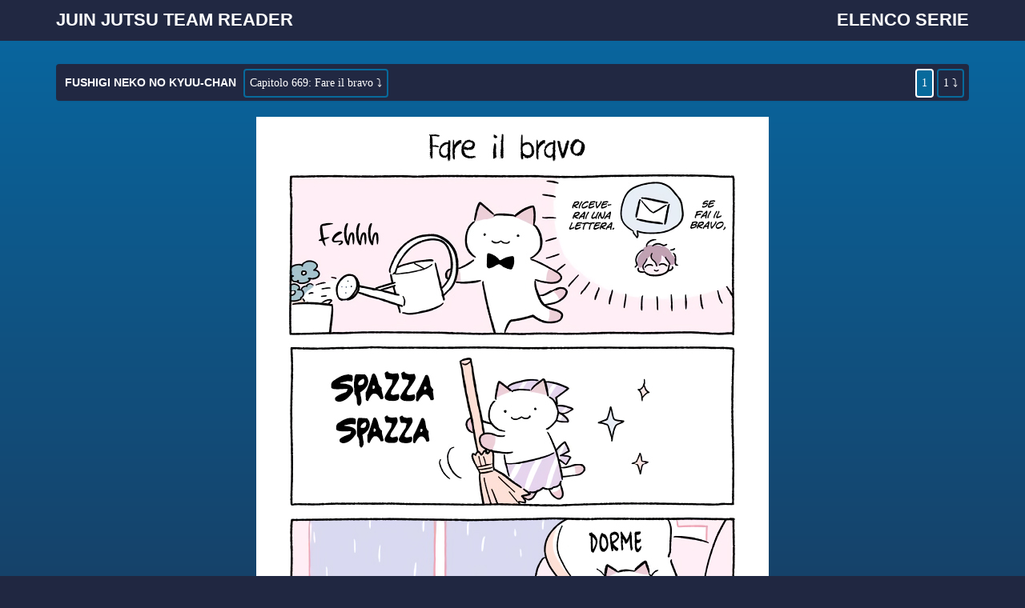

--- FILE ---
content_type: text/html; charset=UTF-8
request_url: https://www.juinjutsureader.ovh/read/fushigi-neko-no-kyuu-chan/it/0/669/
body_size: 18620
content:
<!DOCTYPE html>
<html>
    <head>
        <title>Fushigi Neko no Kyuu-chan :: Capitolo 669 :: Juin Jutsu Team Reader</title>
        <meta http-equiv="Content-Type" content="text/html; charset=utf-8" >
        <!-- added by simone -->
        <meta name="viewport" content="width=device-width, initial-scale=1">
        <link rel="stylesheet" href="https://maxcdn.bootstrapcdn.com/bootstrap/3.3.7/css/bootstrap.min.css">
        <link rel="stylesheet" href="https://cdnjs.cloudflare.com/ajax/libs/font-awesome/4.7.0/css/font-awesome.min.css">
        <script src="https://cdnjs.cloudflare.com/ajax/libs/jquery/3.3.1/jquery.min.js" type="1995789b547227d461094410-text/javascript"></script>
        <!--<script src="https://ajax.googleapis.com/ajax/libs/jquery/3.3.1/jquery.min.js"></script>-->
        <script src="https://maxcdn.bootstrapcdn.com/bootstrap/3.3.7/js/bootstrap.min.js" type="1995789b547227d461094410-text/javascript"></script>
        <!-- added by simone -->

        <link href="https://www.juinjutsureader.ovh/content/themes/default/style.css?v=0.8.19" rel="stylesheet" type="text/css" />        <link rel="sitemap" type="application/xml" title="Sitemap" href="https://www.juinjutsureader.ovh/sitemap.xml" />
        <link rel="alternate" type="application/rss+xml" title="RSS" href="https://www.juinjutsureader.ovh/rss.xml" />
        <link rel="alternate" type="application/atom+xml" title="Atom" href="https://www.juinjutsureader.ovh/atom.xml" />
        <link rel='index' title='Juin Jutsu Team Reader' href='https://www.juinjutsureader.ovh/' />
        <meta name="generator" content="FoOlSlide 0.8.19" />
        <script src="https://cdnjs.cloudflare.com/ajax/libs/jquery/1.6.2/jquery.min.js" type="1995789b547227d461094410-text/javascript"></script>
        <script src="https://www.juinjutsureader.ovh/assets/js/jquery.plugins.js?v=0.8.19" type="1995789b547227d461094410-text/javascript"></script>
                    </head>
    <body>
        <nav class="navbar navbar-default navbar-fixed-top" id="navbar_reader">
            <div class="container">
                <div class="navbar-header">
                    <button type="button" class="navbar-toggle collapsed" data-toggle="collapse" data-target="#navbar" aria-expanded="false" aria-controls="navbar" id="navbar_title_button">
                        <span class="sr-only">Toggle navigation</span>
                        <span class="icon-bar"></span>
                        <span class="icon-bar"></span>
                        <span class="icon-bar"></span>
                    </button>
                    <a class="navbar-brand" href="https://www.juinjutsureader.ovh/" id="reader_title">Juin Jutsu Team Reader</a>
                </div>
                <div id="navbar" class="navbar-collapse collapse">

                    <ul class="nav navbar-nav navbar-right">
                        <li><a href="https://www.juinjutsureader.ovh/" id="home_button">Home</a></li>

                        <li><a href="https://www.juinjutsureader.ovh/directory/" id="serie_button">Elenco serie</a></li>
                    </ul>
                </div><!--/.nav-collapse -->
            </div>
        </nav>



        <div id="content">

            
<div class="container">
    <div class="panel">
        <div class="topbar_left">
            <p class="inline_element"><a href="https://www.juinjutsureader.ovh/series/fushigi-neko-no-kyuu-chan/" title="Fushigi Neko no Kyuu-chan">Fushigi Neko no Kyuu-chan</a></p>
            <div class="dropdown inline_element">
                <button class="drop_element dropdown-toggle" type="button" data-toggle="dropdown">Capitolo 669: Fare il bravo ⤵</button>
                <ul class="dropdown-menu-center dropdown-menu" style="min-width:90px;max-height: 200px;overflow: auto;"><li><a href="https://www.juinjutsureader.ovh/read/fushigi-neko-no-kyuu-chan/it/0/870/5/" title="Capitolo 870.5: Extra Volume 8">Capitolo 870.5: Extra Volume 8</a></li><li><a href="https://www.juinjutsureader.ovh/read/fushigi-neko-no-kyuu-chan/it/0/870/" title="Capitolo 870: Per sempre">Capitolo 870: Per sempre</a></li><li><a href="https://www.juinjutsureader.ovh/read/fushigi-neko-no-kyuu-chan/it/0/869/" title="Capitolo 869: Torte speciali">Capitolo 869: Torte speciali</a></li><li><a href="https://www.juinjutsureader.ovh/read/fushigi-neko-no-kyuu-chan/it/0/868/" title="Capitolo 868: Menù segreto">Capitolo 868: Menù segreto</a></li><li><a href="https://www.juinjutsureader.ovh/read/fushigi-neko-no-kyuu-chan/it/0/867/" title="Capitolo 867: Clienti abituali (2)">Capitolo 867: Clienti abituali (2)</a></li><li><a href="https://www.juinjutsureader.ovh/read/fushigi-neko-no-kyuu-chan/it/0/866/" title="Capitolo 866: Clienti abituali (1)">Capitolo 866: Clienti abituali (1)</a></li><li><a href="https://www.juinjutsureader.ovh/read/fushigi-neko-no-kyuu-chan/it/0/865/" title="Capitolo 865: Tornando a casa">Capitolo 865: Tornando a casa</a></li><li><a href="https://www.juinjutsureader.ovh/read/fushigi-neko-no-kyuu-chan/it/0/864/" title="Capitolo 864: Veglio su di te">Capitolo 864: Veglio su di te</a></li><li><a href="https://www.juinjutsureader.ovh/read/fushigi-neko-no-kyuu-chan/it/0/863/" title="Capitolo 863: Promesse">Capitolo 863: Promesse</a></li><li><a href="https://www.juinjutsureader.ovh/read/fushigi-neko-no-kyuu-chan/it/0/862/" title="Capitolo 862: Missione compiuta">Capitolo 862: Missione compiuta</a></li><li><a href="https://www.juinjutsureader.ovh/read/fushigi-neko-no-kyuu-chan/it/0/861/" title="Capitolo 861: Tifo">Capitolo 861: Tifo</a></li><li><a href="https://www.juinjutsureader.ovh/read/fushigi-neko-no-kyuu-chan/it/0/860/" title="Capitolo 860: Colloquio">Capitolo 860: Colloquio</a></li><li><a href="https://www.juinjutsureader.ovh/read/fushigi-neko-no-kyuu-chan/it/0/859/" title="Capitolo 859: Popolarità">Capitolo 859: Popolarità</a></li><li><a href="https://www.juinjutsureader.ovh/read/fushigi-neko-no-kyuu-chan/it/0/858/" title="Capitolo 858: La persona vera">Capitolo 858: La persona vera</a></li><li><a href="https://www.juinjutsureader.ovh/read/fushigi-neko-no-kyuu-chan/it/0/857/" title="Capitolo 857: Dopo pranzo">Capitolo 857: Dopo pranzo</a></li><li><a href="https://www.juinjutsureader.ovh/read/fushigi-neko-no-kyuu-chan/it/0/856/" title="Capitolo 856: Ogura-kun and Nakamori-san (2)">Capitolo 856: Ogura-kun and Nakamori-san (2)</a></li><li><a href="https://www.juinjutsureader.ovh/read/fushigi-neko-no-kyuu-chan/it/0/855/" title="Capitolo 855: Ogura-kun and Nakamori-san (1)">Capitolo 855: Ogura-kun and Nakamori-san (1)</a></li><li><a href="https://www.juinjutsureader.ovh/read/fushigi-neko-no-kyuu-chan/it/0/854/" title="Capitolo 854: Affetto">Capitolo 854: Affetto</a></li><li><a href="https://www.juinjutsureader.ovh/read/fushigi-neko-no-kyuu-chan/it/0/853/" title="Capitolo 853: Quotidianità">Capitolo 853: Quotidianità</a></li><li><a href="https://www.juinjutsureader.ovh/read/fushigi-neko-no-kyuu-chan/it/0/852/" title="Capitolo 852: Partecipazione">Capitolo 852: Partecipazione</a></li><li><a href="https://www.juinjutsureader.ovh/read/fushigi-neko-no-kyuu-chan/it/0/851/" title="Capitolo 851: Preoccupazione">Capitolo 851: Preoccupazione</a></li><li><a href="https://www.juinjutsureader.ovh/read/fushigi-neko-no-kyuu-chan/it/0/850/" title="Capitolo 850: Indecisione">Capitolo 850: Indecisione</a></li><li><a href="https://www.juinjutsureader.ovh/read/fushigi-neko-no-kyuu-chan/it/0/849/" title="Capitolo 849: Kyuu-chan è nel mio cuore">Capitolo 849: Kyuu-chan è nel mio cuore</a></li><li><a href="https://www.juinjutsureader.ovh/read/fushigi-neko-no-kyuu-chan/it/0/848/" title="Capitolo 848: Scout">Capitolo 848: Scout</a></li><li><a href="https://www.juinjutsureader.ovh/read/fushigi-neko-no-kyuu-chan/it/0/847/" title="Capitolo 847: Gochisousama">Capitolo 847: Gochisousama</a></li><li><a href="https://www.juinjutsureader.ovh/read/fushigi-neko-no-kyuu-chan/it/0/846/" title="Capitolo 846: Maritozzo (3)">Capitolo 846: Maritozzo (3)</a></li><li><a href="https://www.juinjutsureader.ovh/read/fushigi-neko-no-kyuu-chan/it/0/845/" title="Capitolo 845: Maritozzo (2)">Capitolo 845: Maritozzo (2)</a></li><li><a href="https://www.juinjutsureader.ovh/read/fushigi-neko-no-kyuu-chan/it/0/844/" title="Capitolo 844: Maritozzo (1)">Capitolo 844: Maritozzo (1)</a></li><li><a href="https://www.juinjutsureader.ovh/read/fushigi-neko-no-kyuu-chan/it/0/843/" title="Capitolo 843: I dolci di Mari-san">Capitolo 843: I dolci di Mari-san</a></li><li><a href="https://www.juinjutsureader.ovh/read/fushigi-neko-no-kyuu-chan/it/0/842/" title="Capitolo 842: Maru-channel">Capitolo 842: Maru-channel</a></li><li><a href="https://www.juinjutsureader.ovh/read/fushigi-neko-no-kyuu-chan/it/0/841/" title="Capitolo 841: Pesca (2)">Capitolo 841: Pesca (2)</a></li><li><a href="https://www.juinjutsureader.ovh/read/fushigi-neko-no-kyuu-chan/it/0/840/" title="Capitolo 840: Pesca (1)">Capitolo 840: Pesca (1)</a></li><li><a href="https://www.juinjutsureader.ovh/read/fushigi-neko-no-kyuu-chan/it/0/839/" title="Capitolo 839: Fattorino">Capitolo 839: Fattorino</a></li><li><a href="https://www.juinjutsureader.ovh/read/fushigi-neko-no-kyuu-chan/it/0/838/" title="Capitolo 838: Souvenir">Capitolo 838: Souvenir</a></li><li><a href="https://www.juinjutsureader.ovh/read/fushigi-neko-no-kyuu-chan/it/0/837/" title="Capitolo 837: Equilibrio">Capitolo 837: Equilibrio</a></li><li><a href="https://www.juinjutsureader.ovh/read/fushigi-neko-no-kyuu-chan/it/0/836/" title="Capitolo 836: Distanza">Capitolo 836: Distanza</a></li><li><a href="https://www.juinjutsureader.ovh/read/fushigi-neko-no-kyuu-chan/it/0/835/" title="Capitolo 835: Profumo">Capitolo 835: Profumo</a></li><li><a href="https://www.juinjutsureader.ovh/read/fushigi-neko-no-kyuu-chan/it/0/834/" title="Capitolo 834: La porta per Kyuu-chan">Capitolo 834: La porta per Kyuu-chan</a></li><li><a href="https://www.juinjutsureader.ovh/read/fushigi-neko-no-kyuu-chan/it/0/833/" title="Capitolo 833: Fila">Capitolo 833: Fila</a></li><li><a href="https://www.juinjutsureader.ovh/read/fushigi-neko-no-kyuu-chan/it/0/832/" title="Capitolo 832: Nascondino">Capitolo 832: Nascondino</a></li><li><a href="https://www.juinjutsureader.ovh/read/fushigi-neko-no-kyuu-chan/it/0/831/" title="Capitolo 831: Il Re delle reazioni">Capitolo 831: Il Re delle reazioni</a></li><li><a href="https://www.juinjutsureader.ovh/read/fushigi-neko-no-kyuu-chan/it/0/830/" title="Capitolo 830: Un cane in affido">Capitolo 830: Un cane in affido</a></li><li><a href="https://www.juinjutsureader.ovh/read/fushigi-neko-no-kyuu-chan/it/0/829/" title="Capitolo 829: Abbinato">Capitolo 829: Abbinato</a></li><li><a href="https://www.juinjutsureader.ovh/read/fushigi-neko-no-kyuu-chan/it/0/828/" title="Capitolo 828: Capriccioso">Capitolo 828: Capriccioso</a></li><li><a href="https://www.juinjutsureader.ovh/read/fushigi-neko-no-kyuu-chan/it/0/827/" title="Capitolo 827: Fascicoli">Capitolo 827: Fascicoli</a></li><li><a href="https://www.juinjutsureader.ovh/read/fushigi-neko-no-kyuu-chan/it/0/826/" title="Capitolo 826: Distrazione">Capitolo 826: Distrazione</a></li><li><a href="https://www.juinjutsureader.ovh/read/fushigi-neko-no-kyuu-chan/it/0/825/" title="Capitolo 825: Latte">Capitolo 825: Latte</a></li><li><a href="https://www.juinjutsureader.ovh/read/fushigi-neko-no-kyuu-chan/it/0/824/" title="Capitolo 824: Buon compleanno">Capitolo 824: Buon compleanno</a></li><li><a href="https://www.juinjutsureader.ovh/read/fushigi-neko-no-kyuu-chan/it/0/823/" title="Capitolo 823: Il criceto a forma di mochi">Capitolo 823: Il criceto a forma di mochi</a></li><li><a href="https://www.juinjutsureader.ovh/read/fushigi-neko-no-kyuu-chan/it/0/822/" title="Capitolo 822: Allontanati">Capitolo 822: Allontanati</a></li><li><a href="https://www.juinjutsureader.ovh/read/fushigi-neko-no-kyuu-chan/it/0/821/" title="Capitolo 821: Lavoro con vitto e alloggio">Capitolo 821: Lavoro con vitto e alloggio</a></li><li><a href="https://www.juinjutsureader.ovh/read/fushigi-neko-no-kyuu-chan/it/0/820/" title="Capitolo 820: Uno due tre">Capitolo 820: Uno due tre</a></li><li><a href="https://www.juinjutsureader.ovh/read/fushigi-neko-no-kyuu-chan/it/0/819/" title="Capitolo 819: Rumori da sogno">Capitolo 819: Rumori da sogno</a></li><li><a href="https://www.juinjutsureader.ovh/read/fushigi-neko-no-kyuu-chan/it/0/818/" title="Capitolo 818: Grande presenza">Capitolo 818: Grande presenza</a></li><li><a href="https://www.juinjutsureader.ovh/read/fushigi-neko-no-kyuu-chan/it/0/817/" title="Capitolo 817: A strisce">Capitolo 817: A strisce</a></li><li><a href="https://www.juinjutsureader.ovh/read/fushigi-neko-no-kyuu-chan/it/0/816/" title="Capitolo 816: Tsuchinoko">Capitolo 816: Tsuchinoko</a></li><li><a href="https://www.juinjutsureader.ovh/read/fushigi-neko-no-kyuu-chan/it/0/815/" title="Capitolo 815: Paese natale">Capitolo 815: Paese natale</a></li><li><a href="https://www.juinjutsureader.ovh/read/fushigi-neko-no-kyuu-chan/it/0/814/" title="Capitolo 814: Allerta">Capitolo 814: Allerta</a></li><li><a href="https://www.juinjutsureader.ovh/read/fushigi-neko-no-kyuu-chan/it/0/813/" title="Capitolo 813: Il passato">Capitolo 813: Il passato</a></li><li><a href="https://www.juinjutsureader.ovh/read/fushigi-neko-no-kyuu-chan/it/0/812/" title="Capitolo 812: Crème caramel">Capitolo 812: Crème caramel</a></li><li><a href="https://www.juinjutsureader.ovh/read/fushigi-neko-no-kyuu-chan/it/0/811/" title="Capitolo 811: Sa tutto">Capitolo 811: Sa tutto</a></li><li><a href="https://www.juinjutsureader.ovh/read/fushigi-neko-no-kyuu-chan/it/0/810/" title="Capitolo 810: Trova tutto">Capitolo 810: Trova tutto</a></li><li><a href="https://www.juinjutsureader.ovh/read/fushigi-neko-no-kyuu-chan/it/0/809/" title="Capitolo 809: Dry">Capitolo 809: Dry</a></li><li><a href="https://www.juinjutsureader.ovh/read/fushigi-neko-no-kyuu-chan/it/0/808/" title="Capitolo 808: Dolce, dolce">Capitolo 808: Dolce, dolce</a></li><li><a href="https://www.juinjutsureader.ovh/read/fushigi-neko-no-kyuu-chan/it/0/807/" title="Capitolo 807: Brilla brilla">Capitolo 807: Brilla brilla</a></li><li><a href="https://www.juinjutsureader.ovh/read/fushigi-neko-no-kyuu-chan/it/0/806/" title="Capitolo 806: Si scioglie">Capitolo 806: Si scioglie</a></li><li><a href="https://www.juinjutsureader.ovh/read/fushigi-neko-no-kyuu-chan/it/0/805/" title="Capitolo 805: Da lontano...">Capitolo 805: Da lontano...</a></li><li><a href="https://www.juinjutsureader.ovh/read/fushigi-neko-no-kyuu-chan/it/0/804/" title="Capitolo 804: Dove non gira...">Capitolo 804: Dove non gira...</a></li><li><a href="https://www.juinjutsureader.ovh/read/fushigi-neko-no-kyuu-chan/it/0/803/" title="Capitolo 803: Eh sì.">Capitolo 803: Eh sì.</a></li><li><a href="https://www.juinjutsureader.ovh/read/fushigi-neko-no-kyuu-chan/it/0/802/" title="Capitolo 802: Non mi scoraggio">Capitolo 802: Non mi scoraggio</a></li><li><a href="https://www.juinjutsureader.ovh/read/fushigi-neko-no-kyuu-chan/it/0/801/" title="Capitolo 801: L'addetto ai calzini">Capitolo 801: L'addetto ai calzini</a></li><li><a href="https://www.juinjutsureader.ovh/read/fushigi-neko-no-kyuu-chan/it/0/800/" title="Capitolo 800: Super super timido">Capitolo 800: Super super timido</a></li><li><a href="https://www.juinjutsureader.ovh/read/fushigi-neko-no-kyuu-chan/it/0/799/" title="Capitolo 799: Zen">Capitolo 799: Zen</a></li><li><a href="https://www.juinjutsureader.ovh/read/fushigi-neko-no-kyuu-chan/it/0/798/" title="Capitolo 798: Mu-chan">Capitolo 798: Mu-chan</a></li><li><a href="https://www.juinjutsureader.ovh/read/fushigi-neko-no-kyuu-chan/it/0/797/" title="Capitolo 797: Sorpreso">Capitolo 797: Sorpreso</a></li><li><a href="https://www.juinjutsureader.ovh/read/fushigi-neko-no-kyuu-chan/it/0/796/" title="Capitolo 796: Libertà">Capitolo 796: Libertà</a></li><li><a href="https://www.juinjutsureader.ovh/read/fushigi-neko-no-kyuu-chan/it/0/795/" title="Capitolo 795: Amante delle caramelle">Capitolo 795: Amante delle caramelle</a></li><li><a href="https://www.juinjutsureader.ovh/read/fushigi-neko-no-kyuu-chan/it/0/794/" title="Capitolo 794: Dov'è, Pippi-kun?">Capitolo 794: Dov'è, Pippi-kun?</a></li><li><a href="https://www.juinjutsureader.ovh/read/fushigi-neko-no-kyuu-chan/it/0/793/" title="Capitolo 793: Dov'è, Kyuu-chan?">Capitolo 793: Dov'è, Kyuu-chan?</a></li><li><a href="https://www.juinjutsureader.ovh/read/fushigi-neko-no-kyuu-chan/it/0/792/" title="Capitolo 792: Sezione snack">Capitolo 792: Sezione snack</a></li><li><a href="https://www.juinjutsureader.ovh/read/fushigi-neko-no-kyuu-chan/it/0/791/" title="Capitolo 791: Quello che mi piace">Capitolo 791: Quello che mi piace</a></li><li><a href="https://www.juinjutsureader.ovh/read/fushigi-neko-no-kyuu-chan/it/0/790/" title="Capitolo 790: La mia cosa preferita">Capitolo 790: La mia cosa preferita</a></li><li><a href="https://www.juinjutsureader.ovh/read/fushigi-neko-no-kyuu-chan/it/0/789/" title="Capitolo 789: Trasformazione">Capitolo 789: Trasformazione</a></li><li><a href="https://www.juinjutsureader.ovh/read/fushigi-neko-no-kyuu-chan/it/0/788/" title="Capitolo 788: Un cane-kotatsu-gatto lungo lungo">Capitolo 788: Un cane-kotatsu-gatto lungo lungo</a></li><li><a href="https://www.juinjutsureader.ovh/read/fushigi-neko-no-kyuu-chan/it/0/787/" title="Capitolo 787: Fascino">Capitolo 787: Fascino</a></li><li><a href="https://www.juinjutsureader.ovh/read/fushigi-neko-no-kyuu-chan/it/0/786/" title="Capitolo 786: Bambini vivaci">Capitolo 786: Bambini vivaci</a></li><li><a href="https://www.juinjutsureader.ovh/read/fushigi-neko-no-kyuu-chan/it/0/785/" title="Capitolo 785: Macchina del moto perpetuo">Capitolo 785: Macchina del moto perpetuo</a></li><li><a href="https://www.juinjutsureader.ovh/read/fushigi-neko-no-kyuu-chan/it/0/784/" title="Capitolo 784: La coda">Capitolo 784: La coda</a></li><li><a href="https://www.juinjutsureader.ovh/read/fushigi-neko-no-kyuu-chan/it/0/783/" title="Capitolo 783: Vera natura">Capitolo 783: Vera natura</a></li><li><a href="https://www.juinjutsureader.ovh/read/fushigi-neko-no-kyuu-chan/it/0/782/" title="Capitolo 782: La natura di un maniaco delle pulizie">Capitolo 782: La natura di un maniaco delle pulizie</a></li><li><a href="https://www.juinjutsureader.ovh/read/fushigi-neko-no-kyuu-chan/it/0/781/" title="Capitolo 781: Di fretta">Capitolo 781: Di fretta</a></li><li><a href="https://www.juinjutsureader.ovh/read/fushigi-neko-no-kyuu-chan/it/0/780/" title="Capitolo 780: Istruzioni">Capitolo 780: Istruzioni</a></li><li><a href="https://www.juinjutsureader.ovh/read/fushigi-neko-no-kyuu-chan/it/0/779/" title="Capitolo 779: Un favore">Capitolo 779: Un favore</a></li><li><a href="https://www.juinjutsureader.ovh/read/fushigi-neko-no-kyuu-chan/it/0/778/" title="Capitolo 778: Risonanza">Capitolo 778: Risonanza</a></li><li><a href="https://www.juinjutsureader.ovh/read/fushigi-neko-no-kyuu-chan/it/0/777/" title="Capitolo 777: Profumo preferito">Capitolo 777: Profumo preferito</a></li><li><a href="https://www.juinjutsureader.ovh/read/fushigi-neko-no-kyuu-chan/it/0/776/" title="Capitolo 776: Una famiglia">Capitolo 776: Una famiglia</a></li><li><a href="https://www.juinjutsureader.ovh/read/fushigi-neko-no-kyuu-chan/it/0/775/" title="Capitolo 775: Preparazione">Capitolo 775: Preparazione</a></li><li><a href="https://www.juinjutsureader.ovh/read/fushigi-neko-no-kyuu-chan/it/0/774/" title="Capitolo 774: Cricetino-kun">Capitolo 774: Cricetino-kun</a></li><li><a href="https://www.juinjutsureader.ovh/read/fushigi-neko-no-kyuu-chan/it/0/773/" title="Capitolo 773: Adorabile">Capitolo 773: Adorabile</a></li><li><a href="https://www.juinjutsureader.ovh/read/fushigi-neko-no-kyuu-chan/it/0/772/" title="Capitolo 772: Randagio">Capitolo 772: Randagio</a></li><li><a href="https://www.juinjutsureader.ovh/read/fushigi-neko-no-kyuu-chan/it/0/771/" title="Capitolo 771: Da cosa sono attratto">Capitolo 771: Da cosa sono attratto</a></li><li><a href="https://www.juinjutsureader.ovh/read/fushigi-neko-no-kyuu-chan/it/0/770/" title="Capitolo 770: Strusciarsi">Capitolo 770: Strusciarsi</a></li><li><a href="https://www.juinjutsureader.ovh/read/fushigi-neko-no-kyuu-chan/it/0/769/" title="Capitolo 769: Smistamento">Capitolo 769: Smistamento</a></li><li><a href="https://www.juinjutsureader.ovh/read/fushigi-neko-no-kyuu-chan/it/0/768/" title="Capitolo 768: Al mobilificio">Capitolo 768: Al mobilificio</a></li><li><a href="https://www.juinjutsureader.ovh/read/fushigi-neko-no-kyuu-chan/it/0/767/" title="Capitolo 767: Misurare la temperatura">Capitolo 767: Misurare la temperatura</a></li><li><a href="https://www.juinjutsureader.ovh/read/fushigi-neko-no-kyuu-chan/it/0/766/" title="Capitolo 766: Incandescente">Capitolo 766: Incandescente</a></li><li><a href="https://www.juinjutsureader.ovh/read/fushigi-neko-no-kyuu-chan/it/0/765/" title="Capitolo 765: Illusione">Capitolo 765: Illusione</a></li><li><a href="https://www.juinjutsureader.ovh/read/fushigi-neko-no-kyuu-chan/it/0/764/" title="Capitolo 764: Distribuire il cibo">Capitolo 764: Distribuire il cibo</a></li><li><a href="https://www.juinjutsureader.ovh/read/fushigi-neko-no-kyuu-chan/it/0/763/" title="Capitolo 763: Allungarsi">Capitolo 763: Allungarsi</a></li><li><a href="https://www.juinjutsureader.ovh/read/fushigi-neko-no-kyuu-chan/it/0/762/" title="Capitolo 762: Videocamera per animali">Capitolo 762: Videocamera per animali</a></li><li><a href="https://www.juinjutsureader.ovh/read/fushigi-neko-no-kyuu-chan/it/0/761/5/" title="Capitolo 761.5: Extra Volume 7">Capitolo 761.5: Extra Volume 7</a></li><li><a href="https://www.juinjutsureader.ovh/read/fushigi-neko-no-kyuu-chan/it/0/761/" title="Capitolo 761: Entusiasmo">Capitolo 761: Entusiasmo</a></li><li><a href="https://www.juinjutsureader.ovh/read/fushigi-neko-no-kyuu-chan/it/0/760/" title="Capitolo 760: Mofu St.">Capitolo 760: Mofu St.</a></li><li><a href="https://www.juinjutsureader.ovh/read/fushigi-neko-no-kyuu-chan/it/0/759/" title="Capitolo 759: Nuovo assunto">Capitolo 759: Nuovo assunto</a></li><li><a href="https://www.juinjutsureader.ovh/read/fushigi-neko-no-kyuu-chan/it/0/758/" title="Capitolo 758: Ammirare">Capitolo 758: Ammirare</a></li><li><a href="https://www.juinjutsureader.ovh/read/fushigi-neko-no-kyuu-chan/it/0/757/" title="Capitolo 757: Accadono anche belle cose">Capitolo 757: Accadono anche belle cose</a></li><li><a href="https://www.juinjutsureader.ovh/read/fushigi-neko-no-kyuu-chan/it/0/756/" title="Capitolo 756: Vieni qui">Capitolo 756: Vieni qui</a></li><li><a href="https://www.juinjutsureader.ovh/read/fushigi-neko-no-kyuu-chan/it/0/755/" title="Capitolo 755: Lattina">Capitolo 755: Lattina</a></li><li><a href="https://www.juinjutsureader.ovh/read/fushigi-neko-no-kyuu-chan/it/0/754/" title="Capitolo 754: Complesso">Capitolo 754: Complesso</a></li><li><a href="https://www.juinjutsureader.ovh/read/fushigi-neko-no-kyuu-chan/it/0/753/" title="Capitolo 753: Tifo">Capitolo 753: Tifo</a></li><li><a href="https://www.juinjutsureader.ovh/read/fushigi-neko-no-kyuu-chan/it/0/752/" title="Capitolo 752: Esca">Capitolo 752: Esca</a></li><li><a href="https://www.juinjutsureader.ovh/read/fushigi-neko-no-kyuu-chan/it/0/751/" title="Capitolo 751: Caffè delizioso">Capitolo 751: Caffè delizioso</a></li><li><a href="https://www.juinjutsureader.ovh/read/fushigi-neko-no-kyuu-chan/it/0/750/" title="Capitolo 750: Lezione sul caffè">Capitolo 750: Lezione sul caffè</a></li><li><a href="https://www.juinjutsureader.ovh/read/fushigi-neko-no-kyuu-chan/it/0/749/" title="Capitolo 749: Passare il tempo">Capitolo 749: Passare il tempo</a></li><li><a href="https://www.juinjutsureader.ovh/read/fushigi-neko-no-kyuu-chan/it/0/748/" title="Capitolo 748: Toelettatura">Capitolo 748: Toelettatura</a></li><li><a href="https://www.juinjutsureader.ovh/read/fushigi-neko-no-kyuu-chan/it/0/747/" title="Capitolo 747: Fortuna">Capitolo 747: Fortuna</a></li><li><a href="https://www.juinjutsureader.ovh/read/fushigi-neko-no-kyuu-chan/it/0/746/" title="Capitolo 746: Occhiolino in risposta">Capitolo 746: Occhiolino in risposta</a></li><li><a href="https://www.juinjutsureader.ovh/read/fushigi-neko-no-kyuu-chan/it/0/745/" title="Capitolo 745: Legame">Capitolo 745: Legame</a></li><li><a href="https://www.juinjutsureader.ovh/read/fushigi-neko-no-kyuu-chan/it/0/744/" title="Capitolo 744: Ricordi d'estate">Capitolo 744: Ricordi d'estate</a></li><li><a href="https://www.juinjutsureader.ovh/read/fushigi-neko-no-kyuu-chan/it/0/743/" title="Capitolo 743: La cerchia aumenta 2">Capitolo 743: La cerchia aumenta 2</a></li><li><a href="https://www.juinjutsureader.ovh/read/fushigi-neko-no-kyuu-chan/it/0/742/" title="Capitolo 742: La cerchia aumenta 1">Capitolo 742: La cerchia aumenta 1</a></li><li><a href="https://www.juinjutsureader.ovh/read/fushigi-neko-no-kyuu-chan/it/0/741/" title="Capitolo 741: Maniaco">Capitolo 741: Maniaco</a></li><li><a href="https://www.juinjutsureader.ovh/read/fushigi-neko-no-kyuu-chan/it/0/740/" title="Capitolo 740: Individuare">Capitolo 740: Individuare</a></li><li><a href="https://www.juinjutsureader.ovh/read/fushigi-neko-no-kyuu-chan/it/0/739/" title="Capitolo 739: Il giorno prima">Capitolo 739: Il giorno prima</a></li><li><a href="https://www.juinjutsureader.ovh/read/fushigi-neko-no-kyuu-chan/it/0/738/" title="Capitolo 738: Luci fighe">Capitolo 738: Luci fighe</a></li><li><a href="https://www.juinjutsureader.ovh/read/fushigi-neko-no-kyuu-chan/it/0/737/" title="Capitolo 737: Mona-chan in soccorso!">Capitolo 737: Mona-chan in soccorso!</a></li><li><a href="https://www.juinjutsureader.ovh/read/fushigi-neko-no-kyuu-chan/it/0/736/" title="Capitolo 736: Granita fredda fredda">Capitolo 736: Granita fredda fredda</a></li><li><a href="https://www.juinjutsureader.ovh/read/fushigi-neko-no-kyuu-chan/it/0/735/" title="Capitolo 735: Fiocco">Capitolo 735: Fiocco</a></li><li><a href="https://www.juinjutsureader.ovh/read/fushigi-neko-no-kyuu-chan/it/0/734/" title="Capitolo 734: Timidezza">Capitolo 734: Timidezza</a></li><li><a href="https://www.juinjutsureader.ovh/read/fushigi-neko-no-kyuu-chan/it/0/733/" title="Capitolo 733: Festeggiamento">Capitolo 733: Festeggiamento</a></li><li><a href="https://www.juinjutsureader.ovh/read/fushigi-neko-no-kyuu-chan/it/0/732/" title="Capitolo 732: Bernoccolo">Capitolo 732: Bernoccolo</a></li><li><a href="https://www.juinjutsureader.ovh/read/fushigi-neko-no-kyuu-chan/it/0/731/" title="Capitolo 731: Chignon extra">Capitolo 731: Chignon extra</a></li><li><a href="https://www.juinjutsureader.ovh/read/fushigi-neko-no-kyuu-chan/it/0/730/" title="Capitolo 730: Hoozuki">Capitolo 730: Hoozuki</a></li><li><a href="https://www.juinjutsureader.ovh/read/fushigi-neko-no-kyuu-chan/it/0/729/" title="Capitolo 729: Fiori e musica">Capitolo 729: Fiori e musica</a></li><li><a href="https://www.juinjutsureader.ovh/read/fushigi-neko-no-kyuu-chan/it/0/728/" title="Capitolo 728: Fazzoletto e...">Capitolo 728: Fazzoletto e...</a></li><li><a href="https://www.juinjutsureader.ovh/read/fushigi-neko-no-kyuu-chan/it/0/727/" title="Capitolo 727: Instancabile">Capitolo 727: Instancabile</a></li><li><a href="https://www.juinjutsureader.ovh/read/fushigi-neko-no-kyuu-chan/it/0/726/" title="Capitolo 726: Immobile">Capitolo 726: Immobile</a></li><li><a href="https://www.juinjutsureader.ovh/read/fushigi-neko-no-kyuu-chan/it/0/725/" title="Capitolo 725: Oops">Capitolo 725: Oops</a></li><li><a href="https://www.juinjutsureader.ovh/read/fushigi-neko-no-kyuu-chan/it/0/724/" title="Capitolo 724: Boop">Capitolo 724: Boop</a></li><li><a href="https://www.juinjutsureader.ovh/read/fushigi-neko-no-kyuu-chan/it/0/723/" title="Capitolo 723: Lampada">Capitolo 723: Lampada</a></li><li><a href="https://www.juinjutsureader.ovh/read/fushigi-neko-no-kyuu-chan/it/0/722/" title="Capitolo 722: Abbronzatura">Capitolo 722: Abbronzatura</a></li><li><a href="https://www.juinjutsureader.ovh/read/fushigi-neko-no-kyuu-chan/it/0/721/" title="Capitolo 721: Conchiglia">Capitolo 721: Conchiglia</a></li><li><a href="https://www.juinjutsureader.ovh/read/fushigi-neko-no-kyuu-chan/it/0/720/" title="Capitolo 720: Dipende dalla situazione">Capitolo 720: Dipende dalla situazione</a></li><li><a href="https://www.juinjutsureader.ovh/read/fushigi-neko-no-kyuu-chan/it/0/719/" title="Capitolo 719: Beach Volley">Capitolo 719: Beach Volley</a></li><li><a href="https://www.juinjutsureader.ovh/read/fushigi-neko-no-kyuu-chan/it/0/718/" title="Capitolo 718: Mare">Capitolo 718: Mare</a></li><li><a href="https://www.juinjutsureader.ovh/read/fushigi-neko-no-kyuu-chan/it/0/717/" title="Capitolo 717: Piani estivi">Capitolo 717: Piani estivi</a></li><li><a href="https://www.juinjutsureader.ovh/read/fushigi-neko-no-kyuu-chan/it/0/716/" title="Capitolo 716: Incandescente">Capitolo 716: Incandescente</a></li><li><a href="https://www.juinjutsureader.ovh/read/fushigi-neko-no-kyuu-chan/it/0/715/" title="Capitolo 715: Campo di girasoli">Capitolo 715: Campo di girasoli</a></li><li><a href="https://www.juinjutsureader.ovh/read/fushigi-neko-no-kyuu-chan/it/0/714/" title="Capitolo 714: Gallina in umido">Capitolo 714: Gallina in umido</a></li><li><a href="https://www.juinjutsureader.ovh/read/fushigi-neko-no-kyuu-chan/it/0/713/" title="Capitolo 713: Voglio crescere">Capitolo 713: Voglio crescere</a></li><li><a href="https://www.juinjutsureader.ovh/read/fushigi-neko-no-kyuu-chan/it/0/712/" title="Capitolo 712: Starnuto">Capitolo 712: Starnuto</a></li><li><a href="https://www.juinjutsureader.ovh/read/fushigi-neko-no-kyuu-chan/it/0/711/" title="Capitolo 711: Bolle di sapone 2">Capitolo 711: Bolle di sapone 2</a></li><li><a href="https://www.juinjutsureader.ovh/read/fushigi-neko-no-kyuu-chan/it/0/710/" title="Capitolo 710: Bolle di sapone 1">Capitolo 710: Bolle di sapone 1</a></li><li><a href="https://www.juinjutsureader.ovh/read/fushigi-neko-no-kyuu-chan/it/0/709/" title="Capitolo 709: Prendere tempo">Capitolo 709: Prendere tempo</a></li><li><a href="https://www.juinjutsureader.ovh/read/fushigi-neko-no-kyuu-chan/it/0/708/" title="Capitolo 708: Separazione?">Capitolo 708: Separazione?</a></li><li><a href="https://www.juinjutsureader.ovh/read/fushigi-neko-no-kyuu-chan/it/0/707/" title="Capitolo 707: Squalo-kun">Capitolo 707: Squalo-kun</a></li><li><a href="https://www.juinjutsureader.ovh/read/fushigi-neko-no-kyuu-chan/it/0/706/" title="Capitolo 706: Libro illustrato">Capitolo 706: Libro illustrato</a></li><li><a href="https://www.juinjutsureader.ovh/read/fushigi-neko-no-kyuu-chan/it/0/705/" title="Capitolo 705: Rifornimento di gelato">Capitolo 705: Rifornimento di gelato</a></li><li><a href="https://www.juinjutsureader.ovh/read/fushigi-neko-no-kyuu-chan/it/0/704/" title="Capitolo 704: Andiamo al supermercato">Capitolo 704: Andiamo al supermercato</a></li><li><a href="https://www.juinjutsureader.ovh/read/fushigi-neko-no-kyuu-chan/it/0/703/" title="Capitolo 703: Rispettiamo il codice della strada">Capitolo 703: Rispettiamo il codice della strada</a></li><li><a href="https://www.juinjutsureader.ovh/read/fushigi-neko-no-kyuu-chan/it/0/702/" title="Capitolo 702: Sono qui!">Capitolo 702: Sono qui!</a></li><li><a href="https://www.juinjutsureader.ovh/read/fushigi-neko-no-kyuu-chan/it/0/701/" title="Capitolo 701: Rifornimento di caffè">Capitolo 701: Rifornimento di caffè</a></li><li><a href="https://www.juinjutsureader.ovh/read/fushigi-neko-no-kyuu-chan/it/0/700/" title="Capitolo 700: Snoot challenge">Capitolo 700: Snoot challenge</a></li><li><a href="https://www.juinjutsureader.ovh/read/fushigi-neko-no-kyuu-chan/it/0/699/" title="Capitolo 699: Eccitato">Capitolo 699: Eccitato</a></li><li><a href="https://www.juinjutsureader.ovh/read/fushigi-neko-no-kyuu-chan/it/0/698/" title="Capitolo 698: Spaccare il cocomero">Capitolo 698: Spaccare il cocomero</a></li><li><a href="https://www.juinjutsureader.ovh/read/fushigi-neko-no-kyuu-chan/it/0/697/" title="Capitolo 697: Mano sinistra">Capitolo 697: Mano sinistra</a></li><li><a href="https://www.juinjutsureader.ovh/read/fushigi-neko-no-kyuu-chan/it/0/696/" title="Capitolo 696: Chiamare tutti gli amici">Capitolo 696: Chiamare tutti gli amici</a></li><li><a href="https://www.juinjutsureader.ovh/read/fushigi-neko-no-kyuu-chan/it/0/695/" title="Capitolo 695: Lettera">Capitolo 695: Lettera</a></li><li><a href="https://www.juinjutsureader.ovh/read/fushigi-neko-no-kyuu-chan/it/0/694/" title="Capitolo 694: Gentleman">Capitolo 694: Gentleman</a></li><li><a href="https://www.juinjutsureader.ovh/read/fushigi-neko-no-kyuu-chan/it/0/693/" title="Capitolo 693: Ammirare le cravatte">Capitolo 693: Ammirare le cravatte</a></li><li><a href="https://www.juinjutsureader.ovh/read/fushigi-neko-no-kyuu-chan/it/0/692/" title="Capitolo 692: Sempre al tuo fianco">Capitolo 692: Sempre al tuo fianco</a></li><li><a href="https://www.juinjutsureader.ovh/read/fushigi-neko-no-kyuu-chan/it/0/691/" title="Capitolo 691: Mantieni il segreto">Capitolo 691: Mantieni il segreto</a></li><li><a href="https://www.juinjutsureader.ovh/read/fushigi-neko-no-kyuu-chan/it/0/690/" title="Capitolo 690: Pioggia">Capitolo 690: Pioggia</a></li><li><a href="https://www.juinjutsureader.ovh/read/fushigi-neko-no-kyuu-chan/it/0/689/" title="Capitolo 689: Mi rifiuto!">Capitolo 689: Mi rifiuto!</a></li><li><a href="https://www.juinjutsureader.ovh/read/fushigi-neko-no-kyuu-chan/it/0/688/" title="Capitolo 688: Pi-tan">Capitolo 688: Pi-tan</a></li><li><a href="https://www.juinjutsureader.ovh/read/fushigi-neko-no-kyuu-chan/it/0/687/" title="Capitolo 687: Fiducia">Capitolo 687: Fiducia</a></li><li><a href="https://www.juinjutsureader.ovh/read/fushigi-neko-no-kyuu-chan/it/0/686/" title="Capitolo 686: Fate come se foste a casa">Capitolo 686: Fate come se foste a casa</a></li><li><a href="https://www.juinjutsureader.ovh/read/fushigi-neko-no-kyuu-chan/it/0/685/" title="Capitolo 685: Potere del mento">Capitolo 685: Potere del mento</a></li><li><a href="https://www.juinjutsureader.ovh/read/fushigi-neko-no-kyuu-chan/it/0/684/" title="Capitolo 684: Tagliacarte">Capitolo 684: Tagliacarte</a></li><li><a href="https://www.juinjutsureader.ovh/read/fushigi-neko-no-kyuu-chan/it/0/683/" title="Capitolo 683: Sensore dell'aspro">Capitolo 683: Sensore dell'aspro</a></li><li><a href="https://www.juinjutsureader.ovh/read/fushigi-neko-no-kyuu-chan/it/0/682/" title="Capitolo 682: Posto al sole">Capitolo 682: Posto al sole</a></li><li><a href="https://www.juinjutsureader.ovh/read/fushigi-neko-no-kyuu-chan/it/0/681/" title="Capitolo 681: Splendido sorriso con la testa inclinata">Capitolo 681: Splendido sorriso con la testa inclinata</a></li><li><a href="https://www.juinjutsureader.ovh/read/fushigi-neko-no-kyuu-chan/it/0/680/" title="Capitolo 680: Saggezza">Capitolo 680: Saggezza</a></li><li><a href="https://www.juinjutsureader.ovh/read/fushigi-neko-no-kyuu-chan/it/0/679/" title="Capitolo 679: Animali rilassanti">Capitolo 679: Animali rilassanti</a></li><li><a href="https://www.juinjutsureader.ovh/read/fushigi-neko-no-kyuu-chan/it/0/678/" title="Capitolo 678: Gara di recupero">Capitolo 678: Gara di recupero</a></li><li><a href="https://www.juinjutsureader.ovh/read/fushigi-neko-no-kyuu-chan/it/0/677/" title="Capitolo 677: Mona-chan alla massima potenza">Capitolo 677: Mona-chan alla massima potenza</a></li><li><a href="https://www.juinjutsureader.ovh/read/fushigi-neko-no-kyuu-chan/it/0/676/" title="Capitolo 676: Finta">Capitolo 676: Finta</a></li><li><a href="https://www.juinjutsureader.ovh/read/fushigi-neko-no-kyuu-chan/it/0/675/" title="Capitolo 675: Smart working">Capitolo 675: Smart working</a></li><li><a href="https://www.juinjutsureader.ovh/read/fushigi-neko-no-kyuu-chan/it/0/674/" title="Capitolo 674: Invecchiamento della società">Capitolo 674: Invecchiamento della società</a></li><li><a href="https://www.juinjutsureader.ovh/read/fushigi-neko-no-kyuu-chan/it/0/673/" title="Capitolo 673: Complici">Capitolo 673: Complici</a></li><li><a href="https://www.juinjutsureader.ovh/read/fushigi-neko-no-kyuu-chan/it/0/672/" title="Capitolo 672: Risolvere un indovinello di nuovo">Capitolo 672: Risolvere un indovinello di nuovo</a></li><li><a href="https://www.juinjutsureader.ovh/read/fushigi-neko-no-kyuu-chan/it/0/671/" title="Capitolo 671: Biscotto">Capitolo 671: Biscotto</a></li><li><a href="https://www.juinjutsureader.ovh/read/fushigi-neko-no-kyuu-chan/it/0/670/" title="Capitolo 670: Risolvere un enigma">Capitolo 670: Risolvere un enigma</a></li><li><a href="https://www.juinjutsureader.ovh/read/fushigi-neko-no-kyuu-chan/it/0/669/" title="Capitolo 669: Fare il bravo">Capitolo 669: Fare il bravo</a></li><li><a href="https://www.juinjutsureader.ovh/read/fushigi-neko-no-kyuu-chan/it/0/668/" title="Capitolo 668: Diluvio">Capitolo 668: Diluvio</a></li><li><a href="https://www.juinjutsureader.ovh/read/fushigi-neko-no-kyuu-chan/it/0/667/" title="Capitolo 667: Tutto a base di pesce">Capitolo 667: Tutto a base di pesce</a></li><li><a href="https://www.juinjutsureader.ovh/read/fushigi-neko-no-kyuu-chan/it/0/666/" title="Capitolo 666: Filastrocca della settimana">Capitolo 666: Filastrocca della settimana</a></li><li><a href="https://www.juinjutsureader.ovh/read/fushigi-neko-no-kyuu-chan/it/0/665/" title="Capitolo 665: Scorciatoia">Capitolo 665: Scorciatoia</a></li><li><a href="https://www.juinjutsureader.ovh/read/fushigi-neko-no-kyuu-chan/it/0/664/" title="Capitolo 664: Artigiano della crema">Capitolo 664: Artigiano della crema</a></li><li><a href="https://www.juinjutsureader.ovh/read/fushigi-neko-no-kyuu-chan/it/0/663/" title="Capitolo 663: Averti qui">Capitolo 663: Averti qui</a></li><li><a href="https://www.juinjutsureader.ovh/read/fushigi-neko-no-kyuu-chan/it/0/662/" title="Capitolo 662: Cuciniamo insieme 2">Capitolo 662: Cuciniamo insieme 2</a></li><li><a href="https://www.juinjutsureader.ovh/read/fushigi-neko-no-kyuu-chan/it/0/661/" title="Capitolo 661: Cuciniamo insieme 1 ">Capitolo 661: Cuciniamo insieme 1 </a></li><li><a href="https://www.juinjutsureader.ovh/read/fushigi-neko-no-kyuu-chan/it/0/660/" title="Capitolo 660: Vieni fuori">Capitolo 660: Vieni fuori</a></li><li><a href="https://www.juinjutsureader.ovh/read/fushigi-neko-no-kyuu-chan/it/0/659/" title="Capitolo 659: Non fa male">Capitolo 659: Non fa male</a></li><li><a href="https://www.juinjutsureader.ovh/read/fushigi-neko-no-kyuu-chan/it/0/658/" title="Capitolo 658: Autocontrollo">Capitolo 658: Autocontrollo</a></li><li><a href="https://www.juinjutsureader.ovh/read/fushigi-neko-no-kyuu-chan/it/0/657/" title="Capitolo 657: Lo metterò">Capitolo 657: Lo metterò</a></li><li><a href="https://www.juinjutsureader.ovh/read/fushigi-neko-no-kyuu-chan/it/0/656/" title="Capitolo 656: Graffi">Capitolo 656: Graffi</a></li><li><a href="https://www.juinjutsureader.ovh/read/fushigi-neko-no-kyuu-chan/it/0/655/" title="Capitolo 655: Fatina della pizza">Capitolo 655: Fatina della pizza</a></li><li><a href="https://www.juinjutsureader.ovh/read/fushigi-neko-no-kyuu-chan/it/0/654/" title="Capitolo 654: Guida">Capitolo 654: Guida</a></li><li><a href="https://www.juinjutsureader.ovh/read/fushigi-neko-no-kyuu-chan/it/0/653/" title="Capitolo 653: Lavoro a distanza">Capitolo 653: Lavoro a distanza</a></li><li><a href="https://www.juinjutsureader.ovh/read/fushigi-neko-no-kyuu-chan/it/0/652/" title="Capitolo 652: Mattina rilassata">Capitolo 652: Mattina rilassata</a></li><li><a href="https://www.juinjutsureader.ovh/read/fushigi-neko-no-kyuu-chan/it/0/651/" title="Capitolo 651: Dormire in modo strano">Capitolo 651: Dormire in modo strano</a></li><li><a href="https://www.juinjutsureader.ovh/read/fushigi-neko-no-kyuu-chan/it/0/650/5/" title="Capitolo 650.5: Extra Vol.06">Capitolo 650.5: Extra Vol.06</a></li><li><a href="https://www.juinjutsureader.ovh/read/fushigi-neko-no-kyuu-chan/it/0/650/" title="Capitolo 650: Sogno">Capitolo 650: Sogno</a></li><li><a href="https://www.juinjutsureader.ovh/read/fushigi-neko-no-kyuu-chan/it/0/649/" title="Capitolo 649: Quel qualcosa">Capitolo 649: Quel qualcosa</a></li><li><a href="https://www.juinjutsureader.ovh/read/fushigi-neko-no-kyuu-chan/it/0/648/" title="Capitolo 648: Foglio col disegno del gatto">Capitolo 648: Foglio col disegno del gatto</a></li><li><a href="https://www.juinjutsureader.ovh/read/fushigi-neko-no-kyuu-chan/it/0/647/" title="Capitolo 647: Quando ha...">Capitolo 647: Quando ha...</a></li><li><a href="https://www.juinjutsureader.ovh/read/fushigi-neko-no-kyuu-chan/it/0/646/" title="Capitolo 646: Zampe di gatto e TV">Capitolo 646: Zampe di gatto e TV</a></li><li><a href="https://www.juinjutsureader.ovh/read/fushigi-neko-no-kyuu-chan/it/0/645/" title="Capitolo 645: Dovere della coperta">Capitolo 645: Dovere della coperta</a></li><li><a href="https://www.juinjutsureader.ovh/read/fushigi-neko-no-kyuu-chan/it/0/644/" title="Capitolo 644: Guida">Capitolo 644: Guida</a></li><li><a href="https://www.juinjutsureader.ovh/read/fushigi-neko-no-kyuu-chan/it/0/643/" title="Capitolo 643: Nomade">Capitolo 643: Nomade</a></li><li><a href="https://www.juinjutsureader.ovh/read/fushigi-neko-no-kyuu-chan/it/0/642/" title="Capitolo 642: Calmato">Capitolo 642: Calmato</a></li><li><a href="https://www.juinjutsureader.ovh/read/fushigi-neko-no-kyuu-chan/it/0/641/" title="Capitolo 641: Senza indugio">Capitolo 641: Senza indugio</a></li><li><a href="https://www.juinjutsureader.ovh/read/fushigi-neko-no-kyuu-chan/it/0/640/" title="Capitolo 640: Società dell'informazione">Capitolo 640: Società dell'informazione</a></li><li><a href="https://www.juinjutsureader.ovh/read/fushigi-neko-no-kyuu-chan/it/0/639/" title="Capitolo 639: Sorprese e somiglianze">Capitolo 639: Sorprese e somiglianze</a></li><li><a href="https://www.juinjutsureader.ovh/read/fushigi-neko-no-kyuu-chan/it/0/638/" title="Capitolo 638: Pazza per i gingilli">Capitolo 638: Pazza per i gingilli</a></li><li><a href="https://www.juinjutsureader.ovh/read/fushigi-neko-no-kyuu-chan/it/0/637/" title="Capitolo 637: Certificazione">Capitolo 637: Certificazione</a></li><li><a href="https://www.juinjutsureader.ovh/read/fushigi-neko-no-kyuu-chan/it/0/636/" title="Capitolo 636: Accostamento di colori">Capitolo 636: Accostamento di colori</a></li><li><a href="https://www.juinjutsureader.ovh/read/fushigi-neko-no-kyuu-chan/it/0/635/" title="Capitolo 635: Sakura ama i gatti">Capitolo 635: Sakura ama i gatti</a></li><li><a href="https://www.juinjutsureader.ovh/read/fushigi-neko-no-kyuu-chan/it/0/634/" title="Capitolo 634: Oggetto smarrito">Capitolo 634: Oggetto smarrito</a></li><li><a href="https://www.juinjutsureader.ovh/read/fushigi-neko-no-kyuu-chan/it/0/633/" title="Capitolo 633: Ogura-kun Crossing">Capitolo 633: Ogura-kun Crossing</a></li><li><a href="https://www.juinjutsureader.ovh/read/fushigi-neko-no-kyuu-chan/it/0/632/" title="Capitolo 632: Persona soffice">Capitolo 632: Persona soffice</a></li><li><a href="https://www.juinjutsureader.ovh/read/fushigi-neko-no-kyuu-chan/it/0/631/" title="Capitolo 631: Posizionamento">Capitolo 631: Posizionamento</a></li><li><a href="https://www.juinjutsureader.ovh/read/fushigi-neko-no-kyuu-chan/it/0/630/" title="Capitolo 630: Benvenuti">Capitolo 630: Benvenuti</a></li><li><a href="https://www.juinjutsureader.ovh/read/fushigi-neko-no-kyuu-chan/it/0/629/" title="Capitolo 629: Pioggia e dolci">Capitolo 629: Pioggia e dolci</a></li><li><a href="https://www.juinjutsureader.ovh/read/fushigi-neko-no-kyuu-chan/it/0/628/" title="Capitolo 628: Parco per cani">Capitolo 628: Parco per cani</a></li><li><a href="https://www.juinjutsureader.ovh/read/fushigi-neko-no-kyuu-chan/it/0/627/" title="Capitolo 627: Il solito bar">Capitolo 627: Il solito bar</a></li><li><a href="https://www.juinjutsureader.ovh/read/fushigi-neko-no-kyuu-chan/it/0/626/" title="Capitolo 626: Corpo di sokkyuurso 2">Capitolo 626: Corpo di sokkyuurso 2</a></li><li><a href="https://www.juinjutsureader.ovh/read/fushigi-neko-no-kyuu-chan/it/0/625/" title="Capitolo 625: Corpo di sokkyuurso 1">Capitolo 625: Corpo di sokkyuurso 1</a></li><li><a href="https://www.juinjutsureader.ovh/read/fushigi-neko-no-kyuu-chan/it/0/624/" title="Capitolo 624: Ambulanza">Capitolo 624: Ambulanza</a></li><li><a href="https://www.juinjutsureader.ovh/read/fushigi-neko-no-kyuu-chan/it/0/623/" title="Capitolo 623: Iperprotettivo">Capitolo 623: Iperprotettivo</a></li><li><a href="https://www.juinjutsureader.ovh/read/fushigi-neko-no-kyuu-chan/it/0/622/" title="Capitolo 622: Mago">Capitolo 622: Mago</a></li><li><a href="https://www.juinjutsureader.ovh/read/fushigi-neko-no-kyuu-chan/it/0/621/" title="Capitolo 621: Deviazione">Capitolo 621: Deviazione</a></li><li><a href="https://www.juinjutsureader.ovh/read/fushigi-neko-no-kyuu-chan/it/0/620/1/" title="Capitolo 620.1">Capitolo 620.1</a></li><li><a href="https://www.juinjutsureader.ovh/read/fushigi-neko-no-kyuu-chan/it/0/620/" title="Capitolo 620: Energia">Capitolo 620: Energia</a></li><li><a href="https://www.juinjutsureader.ovh/read/fushigi-neko-no-kyuu-chan/it/0/619/" title="Capitolo 619: Attacco a sorpresa">Capitolo 619: Attacco a sorpresa</a></li><li><a href="https://www.juinjutsureader.ovh/read/fushigi-neko-no-kyuu-chan/it/0/618/" title="Capitolo 618: Le piace uscire">Capitolo 618: Le piace uscire</a></li><li><a href="https://www.juinjutsureader.ovh/read/fushigi-neko-no-kyuu-chan/it/0/617/" title="Capitolo 617: Omelette con riso extra large">Capitolo 617: Omelette con riso extra large</a></li><li><a href="https://www.juinjutsureader.ovh/read/fushigi-neko-no-kyuu-chan/it/0/616/" title="Capitolo 616: Sensore di cibo">Capitolo 616: Sensore di cibo</a></li><li><a href="https://www.juinjutsureader.ovh/read/fushigi-neko-no-kyuu-chan/it/0/615/" title="Capitolo 615: Faccia sporca">Capitolo 615: Faccia sporca</a></li><li><a href="https://www.juinjutsureader.ovh/read/fushigi-neko-no-kyuu-chan/it/0/614/" title="Capitolo 614: Faccia da starnuto">Capitolo 614: Faccia da starnuto</a></li><li><a href="https://www.juinjutsureader.ovh/read/fushigi-neko-no-kyuu-chan/it/0/613/" title="Capitolo 613: Nonostante tutto">Capitolo 613: Nonostante tutto</a></li><li><a href="https://www.juinjutsureader.ovh/read/fushigi-neko-no-kyuu-chan/it/0/612/" title="Capitolo 612: Sorpresa">Capitolo 612: Sorpresa</a></li><li><a href="https://www.juinjutsureader.ovh/read/fushigi-neko-no-kyuu-chan/it/0/611/" title="Capitolo 611: Nascondino">Capitolo 611: Nascondino</a></li><li><a href="https://www.juinjutsureader.ovh/read/fushigi-neko-no-kyuu-chan/it/0/610/" title="Capitolo 610: Amico">Capitolo 610: Amico</a></li><li><a href="https://www.juinjutsureader.ovh/read/fushigi-neko-no-kyuu-chan/it/0/609/" title="Capitolo 609: Nell'ombra">Capitolo 609: Nell'ombra</a></li><li><a href="https://www.juinjutsureader.ovh/read/fushigi-neko-no-kyuu-chan/it/0/608/" title="Capitolo 608: Micino">Capitolo 608: Micino</a></li><li><a href="https://www.juinjutsureader.ovh/read/fushigi-neko-no-kyuu-chan/it/0/607/" title="Capitolo 607: Bacchette monouso">Capitolo 607: Bacchette monouso</a></li><li><a href="https://www.juinjutsureader.ovh/read/fushigi-neko-no-kyuu-chan/it/0/606/" title="Capitolo 606: Combatti! Tetra-kun">Capitolo 606: Combatti! Tetra-kun</a></li><li><a href="https://www.juinjutsureader.ovh/read/fushigi-neko-no-kyuu-chan/it/0/605/" title="Capitolo 605: Acquisti">Capitolo 605: Acquisti</a></li><li><a href="https://www.juinjutsureader.ovh/read/fushigi-neko-no-kyuu-chan/it/0/604/" title="Capitolo 604: Mascotte">Capitolo 604: Mascotte</a></li><li><a href="https://www.juinjutsureader.ovh/read/fushigi-neko-no-kyuu-chan/it/0/603/" title="Capitolo 603: Prego">Capitolo 603: Prego</a></li><li><a href="https://www.juinjutsureader.ovh/read/fushigi-neko-no-kyuu-chan/it/0/602/" title="Capitolo 602: Supervelocità">Capitolo 602: Supervelocità</a></li><li><a href="https://www.juinjutsureader.ovh/read/fushigi-neko-no-kyuu-chan/it/0/601/" title="Capitolo 601: Mascherina">Capitolo 601: Mascherina</a></li><li><a href="https://www.juinjutsureader.ovh/read/fushigi-neko-no-kyuu-chan/it/0/600/" title="Capitolo 600: Dimostrazione d'affetto">Capitolo 600: Dimostrazione d'affetto</a></li><li><a href="https://www.juinjutsureader.ovh/read/fushigi-neko-no-kyuu-chan/it/0/599/" title="Capitolo 599: Solare">Capitolo 599: Solare</a></li><li><a href="https://www.juinjutsureader.ovh/read/fushigi-neko-no-kyuu-chan/it/0/598/" title="Capitolo 598: Broncio">Capitolo 598: Broncio</a></li><li><a href="https://www.juinjutsureader.ovh/read/fushigi-neko-no-kyuu-chan/it/0/597/" title="Capitolo 597: Sfortuna">Capitolo 597: Sfortuna</a></li><li><a href="https://www.juinjutsureader.ovh/read/fushigi-neko-no-kyuu-chan/it/0/596/" title="Capitolo 596: Pronto all'azione">Capitolo 596: Pronto all'azione</a></li><li><a href="https://www.juinjutsureader.ovh/read/fushigi-neko-no-kyuu-chan/it/0/595/" title="Capitolo 595: ?">Capitolo 595: ?</a></li><li><a href="https://www.juinjutsureader.ovh/read/fushigi-neko-no-kyuu-chan/it/0/594/" title="Capitolo 594: Novellino">Capitolo 594: Novellino</a></li><li><a href="https://www.juinjutsureader.ovh/read/fushigi-neko-no-kyuu-chan/it/0/593/" title="Capitolo 593: Preparare una torta">Capitolo 593: Preparare una torta</a></li><li><a href="https://www.juinjutsureader.ovh/read/fushigi-neko-no-kyuu-chan/it/0/592/" title="Capitolo 592: Sequestro">Capitolo 592: Sequestro</a></li><li><a href="https://www.juinjutsureader.ovh/read/fushigi-neko-no-kyuu-chan/it/0/591/" title="Capitolo 591: Pasticciere">Capitolo 591: Pasticciere</a></li><li><a href="https://www.juinjutsureader.ovh/read/fushigi-neko-no-kyuu-chan/it/0/590/" title="Capitolo 590: Informazioni piccanti">Capitolo 590: Informazioni piccanti</a></li><li><a href="https://www.juinjutsureader.ovh/read/fushigi-neko-no-kyuu-chan/it/0/589/" title="Capitolo 589: Strategie d'amicizia">Capitolo 589: Strategie d'amicizia</a></li><li><a href="https://www.juinjutsureader.ovh/read/fushigi-neko-no-kyuu-chan/it/0/588/" title="Capitolo 588: Non impara mai">Capitolo 588: Non impara mai</a></li><li><a href="https://www.juinjutsureader.ovh/read/fushigi-neko-no-kyuu-chan/it/0/587/" title="Capitolo 587: Pressione morbida">Capitolo 587: Pressione morbida</a></li><li><a href="https://www.juinjutsureader.ovh/read/fushigi-neko-no-kyuu-chan/it/0/586/" title="Capitolo 586: Benvenuto">Capitolo 586: Benvenuto</a></li><li><a href="https://www.juinjutsureader.ovh/read/fushigi-neko-no-kyuu-chan/it/0/585/" title="Capitolo 585: Notte di danze">Capitolo 585: Notte di danze</a></li><li><a href="https://www.juinjutsureader.ovh/read/fushigi-neko-no-kyuu-chan/it/0/584/" title="Capitolo 584: Accarezza il gatto">Capitolo 584: Accarezza il gatto</a></li><li><a href="https://www.juinjutsureader.ovh/read/fushigi-neko-no-kyuu-chan/it/0/583/" title="Capitolo 583: Giocare con le scatole">Capitolo 583: Giocare con le scatole</a></li><li><a href="https://www.juinjutsureader.ovh/read/fushigi-neko-no-kyuu-chan/it/0/582/" title="Capitolo 582: Questo e quest'altro">Capitolo 582: Questo e quest'altro</a></li><li><a href="https://www.juinjutsureader.ovh/read/fushigi-neko-no-kyuu-chan/it/0/581/" title="Capitolo 581: Colpisci la talpa">Capitolo 581: Colpisci la talpa</a></li><li><a href="https://www.juinjutsureader.ovh/read/fushigi-neko-no-kyuu-chan/it/0/580/" title="Capitolo 580: Purificazione">Capitolo 580: Purificazione</a></li><li><a href="https://www.juinjutsureader.ovh/read/fushigi-neko-no-kyuu-chan/it/0/579/" title="Capitolo 579: Ricordi di un tappo">Capitolo 579: Ricordi di un tappo</a></li><li><a href="https://www.juinjutsureader.ovh/read/fushigi-neko-no-kyuu-chan/it/0/578/" title="Capitolo 578: Tappo">Capitolo 578: Tappo</a></li><li><a href="https://www.juinjutsureader.ovh/read/fushigi-neko-no-kyuu-chan/it/0/577/" title="Capitolo 577: Stai lontano">Capitolo 577: Stai lontano</a></li><li><a href="https://www.juinjutsureader.ovh/read/fushigi-neko-no-kyuu-chan/it/0/576/" title="Capitolo 576: E' già pronta la cena?">Capitolo 576: E' già pronta la cena?</a></li><li><a href="https://www.juinjutsureader.ovh/read/fushigi-neko-no-kyuu-chan/it/0/575/" title="Capitolo 575: Pippi-kun ed i passerotti">Capitolo 575: Pippi-kun ed i passerotti</a></li><li><a href="https://www.juinjutsureader.ovh/read/fushigi-neko-no-kyuu-chan/it/0/574/" title="Capitolo 574: Confidenza eccessiva">Capitolo 574: Confidenza eccessiva</a></li><li><a href="https://www.juinjutsureader.ovh/read/fushigi-neko-no-kyuu-chan/it/0/573/" title="Capitolo 573: Capo">Capitolo 573: Capo</a></li><li><a href="https://www.juinjutsureader.ovh/read/fushigi-neko-no-kyuu-chan/it/0/572/" title="Capitolo 572: Pane preferito">Capitolo 572: Pane preferito</a></li><li><a href="https://www.juinjutsureader.ovh/read/fushigi-neko-no-kyuu-chan/it/0/571/" title="Capitolo 571: Dietro la tenda">Capitolo 571: Dietro la tenda</a></li><li><a href="https://www.juinjutsureader.ovh/read/fushigi-neko-no-kyuu-chan/it/0/570/" title="Capitolo 570: Distrazione">Capitolo 570: Distrazione</a></li><li><a href="https://www.juinjutsureader.ovh/read/fushigi-neko-no-kyuu-chan/it/0/569/" title="Capitolo 569: Ottima scelta">Capitolo 569: Ottima scelta</a></li><li><a href="https://www.juinjutsureader.ovh/read/fushigi-neko-no-kyuu-chan/it/0/568/" title="Capitolo 568: Soffice trappola">Capitolo 568: Soffice trappola</a></li><li><a href="https://www.juinjutsureader.ovh/read/fushigi-neko-no-kyuu-chan/it/0/567/" title="Capitolo 567: Teiera">Capitolo 567: Teiera</a></li><li><a href="https://www.juinjutsureader.ovh/read/fushigi-neko-no-kyuu-chan/it/0/566/" title="Capitolo 566: Risultati del lavoro">Capitolo 566: Risultati del lavoro</a></li><li><a href="https://www.juinjutsureader.ovh/read/fushigi-neko-no-kyuu-chan/it/0/565/" title="Capitolo 565: Soddisfatto">Capitolo 565: Soddisfatto</a></li><li><a href="https://www.juinjutsureader.ovh/read/fushigi-neko-no-kyuu-chan/it/0/564/" title="Capitolo 564: Un giorno di festa">Capitolo 564: Un giorno di festa</a></li><li><a href="https://www.juinjutsureader.ovh/read/fushigi-neko-no-kyuu-chan/it/0/563/" title="Capitolo 563: Una giornata impegnata">Capitolo 563: Una giornata impegnata</a></li><li><a href="https://www.juinjutsureader.ovh/read/fushigi-neko-no-kyuu-chan/it/0/562/" title="Capitolo 562: Gioco della palla">Capitolo 562: Gioco della palla</a></li><li><a href="https://www.juinjutsureader.ovh/read/fushigi-neko-no-kyuu-chan/it/0/561/" title="Capitolo 561: Multitasking">Capitolo 561: Multitasking</a></li><li><a href="https://www.juinjutsureader.ovh/read/fushigi-neko-no-kyuu-chan/it/0/560/" title="Capitolo 560: Magia">Capitolo 560: Magia</a></li><li><a href="https://www.juinjutsureader.ovh/read/fushigi-neko-no-kyuu-chan/it/0/559/" title="Capitolo 559: Scoperta">Capitolo 559: Scoperta</a></li><li><a href="https://www.juinjutsureader.ovh/read/fushigi-neko-no-kyuu-chan/it/0/558/" title="Capitolo 558: Incastrato">Capitolo 558: Incastrato</a></li><li><a href="https://www.juinjutsureader.ovh/read/fushigi-neko-no-kyuu-chan/it/0/557/" title="Capitolo 557: Brama">Capitolo 557: Brama</a></li><li><a href="https://www.juinjutsureader.ovh/read/fushigi-neko-no-kyuu-chan/it/0/556/" title="Capitolo 556: Giocare nella neve">Capitolo 556: Giocare nella neve</a></li><li><a href="https://www.juinjutsureader.ovh/read/fushigi-neko-no-kyuu-chan/it/0/555/" title="Capitolo 555: Festa">Capitolo 555: Festa</a></li><li><a href="https://www.juinjutsureader.ovh/read/fushigi-neko-no-kyuu-chan/it/0/554/" title="Capitolo 554: Slitta">Capitolo 554: Slitta</a></li><li><a href="https://www.juinjutsureader.ovh/read/fushigi-neko-no-kyuu-chan/it/0/553/" title="Capitolo 553: Giro in slitta">Capitolo 553: Giro in slitta</a></li><li><a href="https://www.juinjutsureader.ovh/read/fushigi-neko-no-kyuu-chan/it/0/552/" title="Capitolo 552: Un'adorabile morbidezza">Capitolo 552: Un'adorabile morbidezza</a></li><li><a href="https://www.juinjutsureader.ovh/read/fushigi-neko-no-kyuu-chan/it/0/551/" title="Capitolo 551: Importante">Capitolo 551: Importante</a></li><li><a href="https://www.juinjutsureader.ovh/read/fushigi-neko-no-kyuu-chan/it/0/550/" title="Capitolo 550: Riaddormentarsi">Capitolo 550: Riaddormentarsi</a></li><li><a href="https://www.juinjutsureader.ovh/read/fushigi-neko-no-kyuu-chan/it/0/549/" title="Capitolo 549: A presto">Capitolo 549: A presto</a></li><li><a href="https://www.juinjutsureader.ovh/read/fushigi-neko-no-kyuu-chan/it/0/548/" title="Capitolo 548: Addio">Capitolo 548: Addio</a></li><li><a href="https://www.juinjutsureader.ovh/read/fushigi-neko-no-kyuu-chan/it/0/547/" title="Capitolo 547: Lasciare il nido">Capitolo 547: Lasciare il nido</a></li><li><a href="https://www.juinjutsureader.ovh/read/fushigi-neko-no-kyuu-chan/it/0/546/" title="Capitolo 546: Amici">Capitolo 546: Amici</a></li><li><a href="https://www.juinjutsureader.ovh/read/fushigi-neko-no-kyuu-chan/it/0/545/" title="Capitolo 545: Annuncio">Capitolo 545: Annuncio</a></li><li><a href="https://www.juinjutsureader.ovh/read/fushigi-neko-no-kyuu-chan/it/0/544/" title="Capitolo 544: Amico">Capitolo 544: Amico</a></li><li><a href="https://www.juinjutsureader.ovh/read/fushigi-neko-no-kyuu-chan/it/0/543/" title="Capitolo 543: Uccellino">Capitolo 543: Uccellino</a></li><li><a href="https://www.juinjutsureader.ovh/read/fushigi-neko-no-kyuu-chan/it/0/542/" title="Capitolo 542: Nido">Capitolo 542: Nido</a></li><li><a href="https://www.juinjutsureader.ovh/read/fushigi-neko-no-kyuu-chan/it/0/541/" title="Capitolo 541: Ricoprire">Capitolo 541: Ricoprire</a></li><li><a href="https://www.juinjutsureader.ovh/read/fushigi-neko-no-kyuu-chan/it/0/540/" title="Capitolo 540: Risveglio">Capitolo 540: Risveglio</a></li><li><a href="https://www.juinjutsureader.ovh/read/fushigi-neko-no-kyuu-chan/it/0/539/5/" title="Capitolo 539.5: Extra Vol.05">Capitolo 539.5: Extra Vol.05</a></li><li><a href="https://www.juinjutsureader.ovh/read/fushigi-neko-no-kyuu-chan/it/0/539/" title="Capitolo 539: Paesaggio nevoso">Capitolo 539: Paesaggio nevoso</a></li><li><a href="https://www.juinjutsureader.ovh/read/fushigi-neko-no-kyuu-chan/it/0/538/" title="Capitolo 538: Gesti">Capitolo 538: Gesti</a></li><li><a href="https://www.juinjutsureader.ovh/read/fushigi-neko-no-kyuu-chan/it/0/537/" title="Capitolo 537: Fretta ">Capitolo 537: Fretta </a></li><li><a href="https://www.juinjutsureader.ovh/read/fushigi-neko-no-kyuu-chan/it/0/536/" title="Capitolo 536: Nevicata">Capitolo 536: Nevicata</a></li><li><a href="https://www.juinjutsureader.ovh/read/fushigi-neko-no-kyuu-chan/it/0/535/" title="Capitolo 535: Costruire un pupazzo di neve">Capitolo 535: Costruire un pupazzo di neve</a></li><li><a href="https://www.juinjutsureader.ovh/read/fushigi-neko-no-kyuu-chan/it/0/534/" title="Capitolo 534: Neve compatta">Capitolo 534: Neve compatta</a></li><li><a href="https://www.juinjutsureader.ovh/read/fushigi-neko-no-kyuu-chan/it/0/533/" title="Capitolo 533: Pattinaggio su ghiaccio">Capitolo 533: Pattinaggio su ghiaccio</a></li><li><a href="https://www.juinjutsureader.ovh/read/fushigi-neko-no-kyuu-chan/it/0/532/" title="Capitolo 532: Popcorn e...">Capitolo 532: Popcorn e...</a></li><li><a href="https://www.juinjutsureader.ovh/read/fushigi-neko-no-kyuu-chan/it/0/531/" title="Capitolo 531: Gatto bianco">Capitolo 531: Gatto bianco</a></li><li><a href="https://www.juinjutsureader.ovh/read/fushigi-neko-no-kyuu-chan/it/0/530/" title="Capitolo 530: Occhiali chic">Capitolo 530: Occhiali chic</a></li><li><a href="https://www.juinjutsureader.ovh/read/fushigi-neko-no-kyuu-chan/it/0/529/" title="Capitolo 529: Strano senso del giapponese">Capitolo 529: Strano senso del giapponese</a></li><li><a href="https://www.juinjutsureader.ovh/read/fushigi-neko-no-kyuu-chan/it/0/528/" title="Capitolo 528: Sensore del rosa">Capitolo 528: Sensore del rosa</a></li><li><a href="https://www.juinjutsureader.ovh/read/fushigi-neko-no-kyuu-chan/it/0/527/" title="Capitolo 527: Che bello">Capitolo 527: Che bello</a></li><li><a href="https://www.juinjutsureader.ovh/read/fushigi-neko-no-kyuu-chan/it/0/526/" title="Capitolo 526: Vittima">Capitolo 526: Vittima</a></li><li><a href="https://www.juinjutsureader.ovh/read/fushigi-neko-no-kyuu-chan/it/0/525/" title="Capitolo 525: Scatola a sorpresa">Capitolo 525: Scatola a sorpresa</a></li><li><a href="https://www.juinjutsureader.ovh/read/fushigi-neko-no-kyuu-chan/it/0/524/" title="Capitolo 524: Motivazioni">Capitolo 524: Motivazioni</a></li><li><a href="https://www.juinjutsureader.ovh/read/fushigi-neko-no-kyuu-chan/it/0/523/" title="Capitolo 523: Incontro casuale">Capitolo 523: Incontro casuale</a></li><li><a href="https://www.juinjutsureader.ovh/read/fushigi-neko-no-kyuu-chan/it/0/522/" title="Capitolo 522: Imbrogliare">Capitolo 522: Imbrogliare</a></li><li><a href="https://www.juinjutsureader.ovh/read/fushigi-neko-no-kyuu-chan/it/0/521/" title="Capitolo 521: Riflessi condizionati">Capitolo 521: Riflessi condizionati</a></li><li><a href="https://www.juinjutsureader.ovh/read/fushigi-neko-no-kyuu-chan/it/0/520/" title="Capitolo 520: Marshmallow">Capitolo 520: Marshmallow</a></li><li><a href="https://www.juinjutsureader.ovh/read/fushigi-neko-no-kyuu-chan/it/0/519/" title="Capitolo 519: Fame">Capitolo 519: Fame</a></li><li><a href="https://www.juinjutsureader.ovh/read/fushigi-neko-no-kyuu-chan/it/0/518/" title="Capitolo 518: Colpo basso">Capitolo 518: Colpo basso</a></li><li><a href="https://www.juinjutsureader.ovh/read/fushigi-neko-no-kyuu-chan/it/0/517/" title="Capitolo 517: Kotatsu">Capitolo 517: Kotatsu</a></li><li><a href="https://www.juinjutsureader.ovh/read/fushigi-neko-no-kyuu-chan/it/0/516/" title="Capitolo 516: Un posto da poter chiamare casa">Capitolo 516: Un posto da poter chiamare casa</a></li><li><a href="https://www.juinjutsureader.ovh/read/fushigi-neko-no-kyuu-chan/it/0/515/" title="Capitolo 515: Attesa">Capitolo 515: Attesa</a></li><li><a href="https://www.juinjutsureader.ovh/read/fushigi-neko-no-kyuu-chan/it/0/514/" title="Capitolo 514: Guardia di sicurezza">Capitolo 514: Guardia di sicurezza</a></li><li><a href="https://www.juinjutsureader.ovh/read/fushigi-neko-no-kyuu-chan/it/0/513/" title="Capitolo 513: Nell'ombra">Capitolo 513: Nell'ombra</a></li><li><a href="https://www.juinjutsureader.ovh/read/fushigi-neko-no-kyuu-chan/it/0/512/" title="Capitolo 512: Insieme">Capitolo 512: Insieme</a></li><li><a href="https://www.juinjutsureader.ovh/read/fushigi-neko-no-kyuu-chan/it/0/511/" title="Capitolo 511: Bandiere">Capitolo 511: Bandiere</a></li><li><a href="https://www.juinjutsureader.ovh/read/fushigi-neko-no-kyuu-chan/it/0/510/" title="Capitolo 510: Consapevolezza">Capitolo 510: Consapevolezza</a></li><li><a href="https://www.juinjutsureader.ovh/read/fushigi-neko-no-kyuu-chan/it/0/509/" title="Capitolo 509: Orecchie">Capitolo 509: Orecchie</a></li><li><a href="https://www.juinjutsureader.ovh/read/fushigi-neko-no-kyuu-chan/it/0/508/" title="Capitolo 508: Piatto caldo">Capitolo 508: Piatto caldo</a></li><li><a href="https://www.juinjutsureader.ovh/read/fushigi-neko-no-kyuu-chan/it/0/507/" title="Capitolo 507: Ricongiungimento">Capitolo 507: Ricongiungimento</a></li><li><a href="https://www.juinjutsureader.ovh/read/fushigi-neko-no-kyuu-chan/it/0/506/" title="Capitolo 506: Voglio abbracciarti">Capitolo 506: Voglio abbracciarti</a></li><li><a href="https://www.juinjutsureader.ovh/read/fushigi-neko-no-kyuu-chan/it/0/505/" title="Capitolo 505: Monologo">Capitolo 505: Monologo</a></li><li><a href="https://www.juinjutsureader.ovh/read/fushigi-neko-no-kyuu-chan/it/0/504/" title="Capitolo 504: Stati d'animo">Capitolo 504: Stati d'animo</a></li><li><a href="https://www.juinjutsureader.ovh/read/fushigi-neko-no-kyuu-chan/it/0/503/" title="Capitolo 503: L'hai mancato per poco">Capitolo 503: L'hai mancato per poco</a></li><li><a href="https://www.juinjutsureader.ovh/read/fushigi-neko-no-kyuu-chan/it/0/502/" title="Capitolo 502: Scommessa">Capitolo 502: Scommessa</a></li><li><a href="https://www.juinjutsureader.ovh/read/fushigi-neko-no-kyuu-chan/it/0/501/" title="Capitolo 501: Festa">Capitolo 501: Festa</a></li><li><a href="https://www.juinjutsureader.ovh/read/fushigi-neko-no-kyuu-chan/it/0/500/" title="Capitolo 500: Faccia da zucca">Capitolo 500: Faccia da zucca</a></li><li><a href="https://www.juinjutsureader.ovh/read/fushigi-neko-no-kyuu-chan/it/0/499/" title="Capitolo 499: A la mode">Capitolo 499: A la mode</a></li><li><a href="https://www.juinjutsureader.ovh/read/fushigi-neko-no-kyuu-chan/it/0/498/" title="Capitolo 498: Spaventatore professionista">Capitolo 498: Spaventatore professionista</a></li><li><a href="https://www.juinjutsureader.ovh/read/fushigi-neko-no-kyuu-chan/it/0/497/" title="Capitolo 497: Ovunque insieme">Capitolo 497: Ovunque insieme</a></li><li><a href="https://www.juinjutsureader.ovh/read/fushigi-neko-no-kyuu-chan/it/0/496/" title="Capitolo 496: Relazione sull'assopimento">Capitolo 496: Relazione sull'assopimento</a></li><li><a href="https://www.juinjutsureader.ovh/read/fushigi-neko-no-kyuu-chan/it/0/495/" title="Capitolo 495: Pieno d'aria">Capitolo 495: Pieno d'aria</a></li><li><a href="https://www.juinjutsureader.ovh/read/fushigi-neko-no-kyuu-chan/it/0/494/" title="Capitolo 494: Rete della pera">Capitolo 494: Rete della pera</a></li><li><a href="https://www.juinjutsureader.ovh/read/fushigi-neko-no-kyuu-chan/it/0/493/" title="Capitolo 493: Situazioni a pranzo">Capitolo 493: Situazioni a pranzo</a></li><li><a href="https://www.juinjutsureader.ovh/read/fushigi-neko-no-kyuu-chan/it/0/492/" title="Capitolo 492: Numero di telefono">Capitolo 492: Numero di telefono</a></li><li><a href="https://www.juinjutsureader.ovh/read/fushigi-neko-no-kyuu-chan/it/0/491/" title="Capitolo 491: Scoperta">Capitolo 491: Scoperta</a></li><li><a href="https://www.juinjutsureader.ovh/read/fushigi-neko-no-kyuu-chan/it/0/490/" title="Capitolo 490: Biglietto sbagliato">Capitolo 490: Biglietto sbagliato</a></li><li><a href="https://www.juinjutsureader.ovh/read/fushigi-neko-no-kyuu-chan/it/0/489/" title="Capitolo 489: Pausa">Capitolo 489: Pausa</a></li><li><a href="https://www.juinjutsureader.ovh/read/fushigi-neko-no-kyuu-chan/it/0/488/" title="Capitolo 488: Note di commissione">Capitolo 488: Note di commissione</a></li><li><a href="https://www.juinjutsureader.ovh/read/fushigi-neko-no-kyuu-chan/it/0/487/" title="Capitolo 487: Commissione: rivincita">Capitolo 487: Commissione: rivincita</a></li><li><a href="https://www.juinjutsureader.ovh/read/fushigi-neko-no-kyuu-chan/it/0/486/" title="Capitolo 486: Commissione">Capitolo 486: Commissione</a></li><li><a href="https://www.juinjutsureader.ovh/read/fushigi-neko-no-kyuu-chan/it/0/485/" title="Capitolo 485: Lascia fare a me">Capitolo 485: Lascia fare a me</a></li><li><a href="https://www.juinjutsureader.ovh/read/fushigi-neko-no-kyuu-chan/it/0/484/" title="Capitolo 484: Scrollarsi">Capitolo 484: Scrollarsi</a></li><li><a href="https://www.juinjutsureader.ovh/read/fushigi-neko-no-kyuu-chan/it/0/483/" title="Capitolo 483: Posa carina">Capitolo 483: Posa carina</a></li><li><a href="https://www.juinjutsureader.ovh/read/fushigi-neko-no-kyuu-chan/it/0/482/" title="Capitolo 482: Viziato">Capitolo 482: Viziato</a></li><li><a href="https://www.juinjutsureader.ovh/read/fushigi-neko-no-kyuu-chan/it/0/481/" title="Capitolo 481: La tetra famiglia">Capitolo 481: La tetra famiglia</a></li><li><a href="https://www.juinjutsureader.ovh/read/fushigi-neko-no-kyuu-chan/it/0/480/" title="Capitolo 480: Borsa">Capitolo 480: Borsa</a></li><li><a href="https://www.juinjutsureader.ovh/read/fushigi-neko-no-kyuu-chan/it/0/479/" title="Capitolo 479: Passaggio allo chignon">Capitolo 479: Passaggio allo chignon</a></li><li><a href="https://www.juinjutsureader.ovh/read/fushigi-neko-no-kyuu-chan/it/0/478/" title="Capitolo 478: Tesoro">Capitolo 478: Tesoro</a></li><li><a href="https://www.juinjutsureader.ovh/read/fushigi-neko-no-kyuu-chan/it/0/477/" title="Capitolo 477: Ora di cena">Capitolo 477: Ora di cena</a></li><li><a href="https://www.juinjutsureader.ovh/read/fushigi-neko-no-kyuu-chan/it/0/476/" title="Capitolo 476: Presentazione di famiglia">Capitolo 476: Presentazione di famiglia</a></li><li><a href="https://www.juinjutsureader.ovh/read/fushigi-neko-no-kyuu-chan/it/0/475/" title="Capitolo 475: Regalo">Capitolo 475: Regalo</a></li><li><a href="https://www.juinjutsureader.ovh/read/fushigi-neko-no-kyuu-chan/it/0/474/" title="Capitolo 474: Importante">Capitolo 474: Importante</a></li><li><a href="https://www.juinjutsureader.ovh/read/fushigi-neko-no-kyuu-chan/it/0/473/" title="Capitolo 473: Benvenuti">Capitolo 473: Benvenuti</a></li><li><a href="https://www.juinjutsureader.ovh/read/fushigi-neko-no-kyuu-chan/it/0/472/" title="Capitolo 472: Dedicato a Yasuragi che rompe sempre i coglioni">Capitolo 472: Dedicato a Yasuragi che rompe sempre i coglioni</a></li><li><a href="https://www.juinjutsureader.ovh/read/fushigi-neko-no-kyuu-chan/it/0/471/" title="Capitolo 471: Ramen">Capitolo 471: Ramen</a></li><li><a href="https://www.juinjutsureader.ovh/read/fushigi-neko-no-kyuu-chan/it/0/470/" title="Capitolo 470: L'esclusiva di Kyuu-chan">Capitolo 470: L'esclusiva di Kyuu-chan</a></li><li><a href="https://www.juinjutsureader.ovh/read/fushigi-neko-no-kyuu-chan/it/0/469/" title="Capitolo 469: Condividere">Capitolo 469: Condividere</a></li><li><a href="https://www.juinjutsureader.ovh/read/fushigi-neko-no-kyuu-chan/it/0/468/" title="Capitolo 468: Souvenir">Capitolo 468: Souvenir</a></li><li><a href="https://www.juinjutsureader.ovh/read/fushigi-neko-no-kyuu-chan/it/0/467/" title="Capitolo 467: Taiyaki">Capitolo 467: Taiyaki</a></li><li><a href="https://www.juinjutsureader.ovh/read/fushigi-neko-no-kyuu-chan/it/0/466/" title="Capitolo 466: Raccogliere informazioni - continuo">Capitolo 466: Raccogliere informazioni - continuo</a></li><li><a href="https://www.juinjutsureader.ovh/read/fushigi-neko-no-kyuu-chan/it/0/465/" title="Capitolo 465: Budino indurente">Capitolo 465: Budino indurente</a></li><li><a href="https://www.juinjutsureader.ovh/read/fushigi-neko-no-kyuu-chan/it/0/464/" title="Capitolo 464: Raccogliere informazioni">Capitolo 464: Raccogliere informazioni</a></li><li><a href="https://www.juinjutsureader.ovh/read/fushigi-neko-no-kyuu-chan/it/0/463/" title="Capitolo 463: Principio">Capitolo 463: Principio</a></li><li><a href="https://www.juinjutsureader.ovh/read/fushigi-neko-no-kyuu-chan/it/0/462/" title="Capitolo 462: Ciambelle">Capitolo 462: Ciambelle</a></li><li><a href="https://www.juinjutsureader.ovh/read/fushigi-neko-no-kyuu-chan/it/0/461/" title="Capitolo 461: Gelato turco">Capitolo 461: Gelato turco</a></li><li><a href="https://www.juinjutsureader.ovh/read/fushigi-neko-no-kyuu-chan/it/0/460/" title="Capitolo 460: Bubble Tea">Capitolo 460: Bubble Tea</a></li><li><a href="https://www.juinjutsureader.ovh/read/fushigi-neko-no-kyuu-chan/it/0/459/" title="Capitolo 459: Rivediamoci qualche altra volta">Capitolo 459: Rivediamoci qualche altra volta</a></li><li><a href="https://www.juinjutsureader.ovh/read/fushigi-neko-no-kyuu-chan/it/0/458/" title="Capitolo 458: Pace dei sensi">Capitolo 458: Pace dei sensi</a></li><li><a href="https://www.juinjutsureader.ovh/read/fushigi-neko-no-kyuu-chan/it/0/457/" title="Capitolo 457: Fatti">Capitolo 457: Fatti</a></li><li><a href="https://www.juinjutsureader.ovh/read/fushigi-neko-no-kyuu-chan/it/0/456/" title="Capitolo 456: Energia">Capitolo 456: Energia</a></li><li><a href="https://www.juinjutsureader.ovh/read/fushigi-neko-no-kyuu-chan/it/0/455/" title="Capitolo 455: Stanchezza">Capitolo 455: Stanchezza</a></li><li><a href="https://www.juinjutsureader.ovh/read/fushigi-neko-no-kyuu-chan/it/0/454/" title="Capitolo 454: Un piccolo risveglio">Capitolo 454: Un piccolo risveglio</a></li><li><a href="https://www.juinjutsureader.ovh/read/fushigi-neko-no-kyuu-chan/it/0/453/" title="Capitolo 453: Non piangere">Capitolo 453: Non piangere</a></li><li><a href="https://www.juinjutsureader.ovh/read/fushigi-neko-no-kyuu-chan/it/0/452/" title="Capitolo 452: Attesa">Capitolo 452: Attesa</a></li><li><a href="https://www.juinjutsureader.ovh/read/fushigi-neko-no-kyuu-chan/it/0/451/" title="Capitolo 451: Piscina e vasche">Capitolo 451: Piscina e vasche</a></li><li><a href="https://www.juinjutsureader.ovh/read/fushigi-neko-no-kyuu-chan/it/0/450/" title="Capitolo 450: Bravi bambini">Capitolo 450: Bravi bambini</a></li><li><a href="https://www.juinjutsureader.ovh/read/fushigi-neko-no-kyuu-chan/it/0/449/" title="Capitolo 449: Insegnare">Capitolo 449: Insegnare</a></li><li><a href="https://www.juinjutsureader.ovh/read/fushigi-neko-no-kyuu-chan/it/0/448/" title="Capitolo 448: Nel frattempo">Capitolo 448: Nel frattempo</a></li><li><a href="https://www.juinjutsureader.ovh/read/fushigi-neko-no-kyuu-chan/it/0/447/" title="Capitolo 447: Eroe">Capitolo 447: Eroe</a></li><li><a href="https://www.juinjutsureader.ovh/read/fushigi-neko-no-kyuu-chan/it/0/446/" title="Capitolo 446: Attacco nemico">Capitolo 446: Attacco nemico</a></li><li><a href="https://www.juinjutsureader.ovh/read/fushigi-neko-no-kyuu-chan/it/0/445/" title="Capitolo 445: Eccitazione">Capitolo 445: Eccitazione</a></li><li><a href="https://www.juinjutsureader.ovh/read/fushigi-neko-no-kyuu-chan/it/0/444/" title="Capitolo 444: Felicità">Capitolo 444: Felicità</a></li><li><a href="https://www.juinjutsureader.ovh/read/fushigi-neko-no-kyuu-chan/it/0/443/" title="Capitolo 443: Visuale">Capitolo 443: Visuale</a></li><li><a href="https://www.juinjutsureader.ovh/read/fushigi-neko-no-kyuu-chan/it/0/442/" title="Capitolo 442: Ritiro">Capitolo 442: Ritiro</a></li><li><a href="https://www.juinjutsureader.ovh/read/fushigi-neko-no-kyuu-chan/it/0/441/" title="Capitolo 441: I gatti son liquidi">Capitolo 441: I gatti son liquidi</a></li><li><a href="https://www.juinjutsureader.ovh/read/fushigi-neko-no-kyuu-chan/it/0/440/" title="Capitolo 440: Inchino">Capitolo 440: Inchino</a></li><li><a href="https://www.juinjutsureader.ovh/read/fushigi-neko-no-kyuu-chan/it/0/439/" title="Capitolo 439: Concorso di paura">Capitolo 439: Concorso di paura</a></li><li><a href="https://www.juinjutsureader.ovh/read/fushigi-neko-no-kyuu-chan/it/0/438/" title="Capitolo 438: Cuscino">Capitolo 438: Cuscino</a></li><li><a href="https://www.juinjutsureader.ovh/read/fushigi-neko-no-kyuu-chan/it/0/437/" title="Capitolo 437: Aumento dei poteri spirituali">Capitolo 437: Aumento dei poteri spirituali</a></li><li><a href="https://www.juinjutsureader.ovh/read/fushigi-neko-no-kyuu-chan/it/0/436/" title="Capitolo 436: Preavviso">Capitolo 436: Preavviso</a></li><li><a href="https://www.juinjutsureader.ovh/read/fushigi-neko-no-kyuu-chan/it/0/435/" title="Capitolo 435: Calzini nuovi">Capitolo 435: Calzini nuovi</a></li><li><a href="https://www.juinjutsureader.ovh/read/fushigi-neko-no-kyuu-chan/it/0/434/" title="Capitolo 434: ~Kyuu-chan~ non tornerà a casa">Capitolo 434: ~Kyuu-chan~ non tornerà a casa</a></li><li><a href="https://www.juinjutsureader.ovh/read/fushigi-neko-no-kyuu-chan/it/0/433/" title="Capitolo 433: ~Mona-chan~ non tornerà a casa">Capitolo 433: ~Mona-chan~ non tornerà a casa</a></li><li><a href="https://www.juinjutsureader.ovh/read/fushigi-neko-no-kyuu-chan/it/0/432/" title="Capitolo 432: Ghiacciolo">Capitolo 432: Ghiacciolo</a></li><li><a href="https://www.juinjutsureader.ovh/read/fushigi-neko-no-kyuu-chan/it/0/431/" title="Capitolo 431: Campanella a vento">Capitolo 431: Campanella a vento</a></li><li><a href="https://www.juinjutsureader.ovh/read/fushigi-neko-no-kyuu-chan/it/0/430/" title="Capitolo 430: Vento">Capitolo 430: Vento</a></li><li><a href="https://www.juinjutsureader.ovh/read/fushigi-neko-no-kyuu-chan/it/0/429/" title="Capitolo 429: Il caldo di mezza estate">Capitolo 429: Il caldo di mezza estate</a></li><li><a href="https://www.juinjutsureader.ovh/read/fushigi-neko-no-kyuu-chan/it/0/428/5/" title="Capitolo 428.5: Extra Vol.04">Capitolo 428.5: Extra Vol.04</a></li><li><a href="https://www.juinjutsureader.ovh/read/fushigi-neko-no-kyuu-chan/it/0/428/" title="Capitolo 428: Fuochi d'artificio silenziosi">Capitolo 428: Fuochi d'artificio silenziosi</a></li><li><a href="https://www.juinjutsureader.ovh/read/fushigi-neko-no-kyuu-chan/it/0/427/" title="Capitolo 427: Festival">Capitolo 427: Festival</a></li><li><a href="https://www.juinjutsureader.ovh/read/fushigi-neko-no-kyuu-chan/it/0/426/" title="Capitolo 426: Ripresa">Capitolo 426: Ripresa</a></li><li><a href="https://www.juinjutsureader.ovh/read/fushigi-neko-no-kyuu-chan/it/0/425/" title="Capitolo 425: Supporto reciproco">Capitolo 425: Supporto reciproco</a></li><li><a href="https://www.juinjutsureader.ovh/read/fushigi-neko-no-kyuu-chan/it/0/424/" title="Capitolo 424: Malato">Capitolo 424: Malato</a></li><li><a href="https://www.juinjutsureader.ovh/read/fushigi-neko-no-kyuu-chan/it/0/423/" title="Capitolo 423: Segreto">Capitolo 423: Segreto</a></li><li><a href="https://www.juinjutsureader.ovh/read/fushigi-neko-no-kyuu-chan/it/0/422/" title="Capitolo 422: Fuga">Capitolo 422: Fuga</a></li><li><a href="https://www.juinjutsureader.ovh/read/fushigi-neko-no-kyuu-chan/it/0/421/" title="Capitolo 421: Lupo vestito da gatto">Capitolo 421: Lupo vestito da gatto</a></li><li><a href="https://www.juinjutsureader.ovh/read/fushigi-neko-no-kyuu-chan/it/0/420/" title="Capitolo 420: Prendere il sole">Capitolo 420: Prendere il sole</a></li><li><a href="https://www.juinjutsureader.ovh/read/fushigi-neko-no-kyuu-chan/it/0/419/" title="Capitolo 419: Ammirazione">Capitolo 419: Ammirazione</a></li><li><a href="https://www.juinjutsureader.ovh/read/fushigi-neko-no-kyuu-chan/it/0/418/" title="Capitolo 418: Soccorso">Capitolo 418: Soccorso</a></li><li><a href="https://www.juinjutsureader.ovh/read/fushigi-neko-no-kyuu-chan/it/0/417/" title="Capitolo 417: Vaso">Capitolo 417: Vaso</a></li><li><a href="https://www.juinjutsureader.ovh/read/fushigi-neko-no-kyuu-chan/it/0/416/" title="Capitolo 416: Ricordi della stagione della pioggia">Capitolo 416: Ricordi della stagione della pioggia</a></li><li><a href="https://www.juinjutsureader.ovh/read/fushigi-neko-no-kyuu-chan/it/0/415/" title="Capitolo 415: Decorazioni per il Tanabata">Capitolo 415: Decorazioni per il Tanabata</a></li><li><a href="https://www.juinjutsureader.ovh/read/fushigi-neko-no-kyuu-chan/it/0/414/" title="Capitolo 414: Piccino">Capitolo 414: Piccino</a></li><li><a href="https://www.juinjutsureader.ovh/read/fushigi-neko-no-kyuu-chan/it/0/413/" title="Capitolo 413: Comitato di promozione dei calzini">Capitolo 413: Comitato di promozione dei calzini</a></li><li><a href="https://www.juinjutsureader.ovh/read/fushigi-neko-no-kyuu-chan/it/0/412/" title="Capitolo 412: Cuffie">Capitolo 412: Cuffie</a></li><li><a href="https://www.juinjutsureader.ovh/read/fushigi-neko-no-kyuu-chan/it/0/411/" title="Capitolo 411: Gentilezza">Capitolo 411: Gentilezza</a></li><li><a href="https://www.juinjutsureader.ovh/read/fushigi-neko-no-kyuu-chan/it/0/410/" title="Capitolo 410: Spugnetta">Capitolo 410: Spugnetta</a></li><li><a href="https://www.juinjutsureader.ovh/read/fushigi-neko-no-kyuu-chan/it/0/409/" title="Capitolo 409: Fotogenico">Capitolo 409: Fotogenico</a></li><li><a href="https://www.juinjutsureader.ovh/read/fushigi-neko-no-kyuu-chan/it/0/408/" title="Capitolo 408: Purrito">Capitolo 408: Purrito</a></li><li><a href="https://www.juinjutsureader.ovh/read/fushigi-neko-no-kyuu-chan/it/0/407/" title="Capitolo 407: Eccitazione">Capitolo 407: Eccitazione</a></li><li><a href="https://www.juinjutsureader.ovh/read/fushigi-neko-no-kyuu-chan/it/0/406/" title="Capitolo 406: Piccola dose di felicità">Capitolo 406: Piccola dose di felicità</a></li><li><a href="https://www.juinjutsureader.ovh/read/fushigi-neko-no-kyuu-chan/it/0/405/" title="Capitolo 405: Grazie">Capitolo 405: Grazie</a></li><li><a href="https://www.juinjutsureader.ovh/read/fushigi-neko-no-kyuu-chan/it/0/404/" title="Capitolo 404: Signor gatto nero">Capitolo 404: Signor gatto nero</a></li><li><a href="https://www.juinjutsureader.ovh/read/fushigi-neko-no-kyuu-chan/it/0/403/" title="Capitolo 403: Intrusione">Capitolo 403: Intrusione</a></li><li><a href="https://www.juinjutsureader.ovh/read/fushigi-neko-no-kyuu-chan/it/0/402/" title="Capitolo 402: Pianista">Capitolo 402: Pianista</a></li><li><a href="https://www.juinjutsureader.ovh/read/fushigi-neko-no-kyuu-chan/it/0/401/" title="Capitolo 401: Babanuki">Capitolo 401: Babanuki</a></li><li><a href="https://www.juinjutsureader.ovh/read/fushigi-neko-no-kyuu-chan/it/0/400/" title="Capitolo 400: Jenga">Capitolo 400: Jenga</a></li><li><a href="https://www.juinjutsureader.ovh/read/fushigi-neko-no-kyuu-chan/it/0/399/" title="Capitolo 399: Lancio degli anelli">Capitolo 399: Lancio degli anelli</a></li><li><a href="https://www.juinjutsureader.ovh/read/fushigi-neko-no-kyuu-chan/it/0/398/" title="Capitolo 398: Odore">Capitolo 398: Odore</a></li><li><a href="https://www.juinjutsureader.ovh/read/fushigi-neko-no-kyuu-chan/it/0/397/" title="Capitolo 397: Verdure LOVE">Capitolo 397: Verdure LOVE</a></li><li><a href="https://www.juinjutsureader.ovh/read/fushigi-neko-no-kyuu-chan/it/0/396/" title="Capitolo 396: Prodotti che scaldano il cuore">Capitolo 396: Prodotti che scaldano il cuore</a></li><li><a href="https://www.juinjutsureader.ovh/read/fushigi-neko-no-kyuu-chan/it/0/395/" title="Capitolo 395: Abilità nei complimenti">Capitolo 395: Abilità nei complimenti</a></li><li><a href="https://www.juinjutsureader.ovh/read/fushigi-neko-no-kyuu-chan/it/0/394/" title="Capitolo 394: Sforzarsi">Capitolo 394: Sforzarsi</a></li><li><a href="https://www.juinjutsureader.ovh/read/fushigi-neko-no-kyuu-chan/it/0/393/" title="Capitolo 393: Il potere di Teru Teru">Capitolo 393: Il potere di Teru Teru</a></li><li><a href="https://www.juinjutsureader.ovh/read/fushigi-neko-no-kyuu-chan/it/0/392/" title="Capitolo 392: Influenza">Capitolo 392: Influenza</a></li><li><a href="https://www.juinjutsureader.ovh/read/fushigi-neko-no-kyuu-chan/it/0/391/" title="Capitolo 391: Fresbee">Capitolo 391: Fresbee</a></li><li><a href="https://www.juinjutsureader.ovh/read/fushigi-neko-no-kyuu-chan/it/0/390/" title="Capitolo 390: Le lezioni di yoga di Kyuu-chan">Capitolo 390: Le lezioni di yoga di Kyuu-chan</a></li><li><a href="https://www.juinjutsureader.ovh/read/fushigi-neko-no-kyuu-chan/it/0/389/" title="Capitolo 389: Yoga">Capitolo 389: Yoga</a></li><li><a href="https://www.juinjutsureader.ovh/read/fushigi-neko-no-kyuu-chan/it/0/388/" title="Capitolo 388: Aiuto">Capitolo 388: Aiuto</a></li><li><a href="https://www.juinjutsureader.ovh/read/fushigi-neko-no-kyuu-chan/it/0/387/" title="Capitolo 387: Colto di sorpresa">Capitolo 387: Colto di sorpresa</a></li><li><a href="https://www.juinjutsureader.ovh/read/fushigi-neko-no-kyuu-chan/it/0/386/" title="Capitolo 386: Precipitoso">Capitolo 386: Precipitoso</a></li><li><a href="https://www.juinjutsureader.ovh/read/fushigi-neko-no-kyuu-chan/it/0/385/" title="Capitolo 385: Prova di assaggio ">Capitolo 385: Prova di assaggio </a></li><li><a href="https://www.juinjutsureader.ovh/read/fushigi-neko-no-kyuu-chan/it/0/384/" title="Capitolo 384: Il destino giace dietro ogni angolo">Capitolo 384: Il destino giace dietro ogni angolo</a></li><li><a href="https://www.juinjutsureader.ovh/read/fushigi-neko-no-kyuu-chan/it/0/383/" title="Capitolo 383: Fiocco giallo">Capitolo 383: Fiocco giallo</a></li><li><a href="https://www.juinjutsureader.ovh/read/fushigi-neko-no-kyuu-chan/it/0/382/" title="Capitolo 382: Felpe ">Capitolo 382: Felpe </a></li><li><a href="https://www.juinjutsureader.ovh/read/fushigi-neko-no-kyuu-chan/it/0/381/" title="Capitolo 381: Bento">Capitolo 381: Bento</a></li><li><a href="https://www.juinjutsureader.ovh/read/fushigi-neko-no-kyuu-chan/it/0/380/" title="Capitolo 380: Riuscito">Capitolo 380: Riuscito</a></li><li><a href="https://www.juinjutsureader.ovh/read/fushigi-neko-no-kyuu-chan/it/0/379/" title="Capitolo 379: Uguali">Capitolo 379: Uguali</a></li><li><a href="https://www.juinjutsureader.ovh/read/fushigi-neko-no-kyuu-chan/it/0/378/" title="Capitolo 378: Genitore affettuoso">Capitolo 378: Genitore affettuoso</a></li><li><a href="https://www.juinjutsureader.ovh/read/fushigi-neko-no-kyuu-chan/it/0/377/" title="Capitolo 377: Al supermercato">Capitolo 377: Al supermercato</a></li><li><a href="https://www.juinjutsureader.ovh/read/fushigi-neko-no-kyuu-chan/it/0/376/" title="Capitolo 376: Appunti">Capitolo 376: Appunti</a></li><li><a href="https://www.juinjutsureader.ovh/read/fushigi-neko-no-kyuu-chan/it/0/375/" title="Capitolo 375: Cerotto">Capitolo 375: Cerotto</a></li><li><a href="https://www.juinjutsureader.ovh/read/fushigi-neko-no-kyuu-chan/it/0/374/" title="Capitolo 374: Belle lenzuola">Capitolo 374: Belle lenzuola</a></li><li><a href="https://www.juinjutsureader.ovh/read/fushigi-neko-no-kyuu-chan/it/0/373/" title="Capitolo 373: Il mistero dei vecchi vestiti">Capitolo 373: Il mistero dei vecchi vestiti</a></li><li><a href="https://www.juinjutsureader.ovh/read/fushigi-neko-no-kyuu-chan/it/0/372/" title="Capitolo 372: Il mistero del letto per gatti">Capitolo 372: Il mistero del letto per gatti</a></li><li><a href="https://www.juinjutsureader.ovh/read/fushigi-neko-no-kyuu-chan/it/0/371/" title="Capitolo 371: Giorni storti">Capitolo 371: Giorni storti</a></li><li><a href="https://www.juinjutsureader.ovh/read/fushigi-neko-no-kyuu-chan/it/0/370/" title="Capitolo 370: Guaritore">Capitolo 370: Guaritore</a></li><li><a href="https://www.juinjutsureader.ovh/read/fushigi-neko-no-kyuu-chan/it/0/369/" title="Capitolo 369: Protezione">Capitolo 369: Protezione</a></li><li><a href="https://www.juinjutsureader.ovh/read/fushigi-neko-no-kyuu-chan/it/0/368/" title="Capitolo 368: L'amore arriva in ogni forma e dimensione">Capitolo 368: L'amore arriva in ogni forma e dimensione</a></li><li><a href="https://www.juinjutsureader.ovh/read/fushigi-neko-no-kyuu-chan/it/0/367/" title="Capitolo 367: Conversazione">Capitolo 367: Conversazione</a></li><li><a href="https://www.juinjutsureader.ovh/read/fushigi-neko-no-kyuu-chan/it/0/366/" title="Capitolo 366: Pippi-kun">Capitolo 366: Pippi-kun</a></li><li><a href="https://www.juinjutsureader.ovh/read/fushigi-neko-no-kyuu-chan/it/0/365/" title="Capitolo 365: Morso amaro">Capitolo 365: Morso amaro</a></li><li><a href="https://www.juinjutsureader.ovh/read/fushigi-neko-no-kyuu-chan/it/0/364/" title="Capitolo 364: Scuse">Capitolo 364: Scuse</a></li><li><a href="https://www.juinjutsureader.ovh/read/fushigi-neko-no-kyuu-chan/it/0/363/" title="Capitolo 363: Uscita">Capitolo 363: Uscita</a></li><li><a href="https://www.juinjutsureader.ovh/read/fushigi-neko-no-kyuu-chan/it/0/362/" title="Capitolo 362: Origini inaspettate">Capitolo 362: Origini inaspettate</a></li><li><a href="https://www.juinjutsureader.ovh/read/fushigi-neko-no-kyuu-chan/it/0/361/" title="Capitolo 361: Arte">Capitolo 361: Arte</a></li><li><a href="https://www.juinjutsureader.ovh/read/fushigi-neko-no-kyuu-chan/it/0/360/" title="Capitolo 360: Inizare con stile">Capitolo 360: Inizare con stile</a></li><li><a href="https://www.juinjutsureader.ovh/read/fushigi-neko-no-kyuu-chan/it/0/359/" title="Capitolo 359: Disegnare è divertente">Capitolo 359: Disegnare è divertente</a></li><li><a href="https://www.juinjutsureader.ovh/read/fushigi-neko-no-kyuu-chan/it/0/358/" title="Capitolo 358: Tenersi per mano">Capitolo 358: Tenersi per mano</a></li><li><a href="https://www.juinjutsureader.ovh/read/fushigi-neko-no-kyuu-chan/it/0/357/" title="Capitolo 357: Fluff Puff">Capitolo 357: Fluff Puff</a></li><li><a href="https://www.juinjutsureader.ovh/read/fushigi-neko-no-kyuu-chan/it/0/356/" title="Capitolo 356: Cacciatore">Capitolo 356: Cacciatore</a></li><li><a href="https://www.juinjutsureader.ovh/read/fushigi-neko-no-kyuu-chan/it/0/355/" title="Capitolo 355: Coordinato">Capitolo 355: Coordinato</a></li><li><a href="https://www.juinjutsureader.ovh/read/fushigi-neko-no-kyuu-chan/it/0/354/" title="Capitolo 354: Lo adoro">Capitolo 354: Lo adoro</a></li><li><a href="https://www.juinjutsureader.ovh/read/fushigi-neko-no-kyuu-chan/it/0/353/" title="Capitolo 353: Giacca a vento">Capitolo 353: Giacca a vento</a></li><li><a href="https://www.juinjutsureader.ovh/read/fushigi-neko-no-kyuu-chan/it/0/352/" title="Capitolo 352: Ansia">Capitolo 352: Ansia</a></li><li><a href="https://www.juinjutsureader.ovh/read/fushigi-neko-no-kyuu-chan/it/0/351/" title="Capitolo 351: Felice consistenza">Capitolo 351: Felice consistenza</a></li><li><a href="https://www.juinjutsureader.ovh/read/fushigi-neko-no-kyuu-chan/it/0/350/" title="Capitolo 350: Riunione">Capitolo 350: Riunione</a></li><li><a href="https://www.juinjutsureader.ovh/read/fushigi-neko-no-kyuu-chan/it/0/349/" title="Capitolo 349: Da sinistro">Capitolo 349: Da sinistro</a></li><li><a href="https://www.juinjutsureader.ovh/read/fushigi-neko-no-kyuu-chan/it/0/348/" title="Capitolo 348: Missione">Capitolo 348: Missione</a></li><li><a href="https://www.juinjutsureader.ovh/read/fushigi-neko-no-kyuu-chan/it/0/347/" title="Capitolo 347: Non posso arrendermi">Capitolo 347: Non posso arrendermi</a></li><li><a href="https://www.juinjutsureader.ovh/read/fushigi-neko-no-kyuu-chan/it/0/346/" title="Capitolo 346: Calzino unico">Capitolo 346: Calzino unico</a></li><li><a href="https://www.juinjutsureader.ovh/read/fushigi-neko-no-kyuu-chan/it/0/345/" title="Capitolo 345: Onigiri">Capitolo 345: Onigiri</a></li><li><a href="https://www.juinjutsureader.ovh/read/fushigi-neko-no-kyuu-chan/it/0/344/" title="Capitolo 344: Gli occhi sono le specchio dell'anima">Capitolo 344: Gli occhi sono le specchio dell'anima</a></li><li><a href="https://www.juinjutsureader.ovh/read/fushigi-neko-no-kyuu-chan/it/0/343/" title="Capitolo 343: Un bagno divertente">Capitolo 343: Un bagno divertente</a></li><li><a href="https://www.juinjutsureader.ovh/read/fushigi-neko-no-kyuu-chan/it/0/342/" title="Capitolo 342: Il re dei budini">Capitolo 342: Il re dei budini</a></li><li><a href="https://www.juinjutsureader.ovh/read/fushigi-neko-no-kyuu-chan/it/0/341/" title="Capitolo 341: Check up medico">Capitolo 341: Check up medico</a></li><li><a href="https://www.juinjutsureader.ovh/read/fushigi-neko-no-kyuu-chan/it/0/340/" title="Capitolo 340: Ladro">Capitolo 340: Ladro</a></li><li><a href="https://www.juinjutsureader.ovh/read/fushigi-neko-no-kyuu-chan/it/0/339/" title="Capitolo 339: A rischio">Capitolo 339: A rischio</a></li><li><a href="https://www.juinjutsureader.ovh/read/fushigi-neko-no-kyuu-chan/it/0/338/" title="Capitolo 338: Collezione di scatti mentre dorme">Capitolo 338: Collezione di scatti mentre dorme</a></li><li><a href="https://www.juinjutsureader.ovh/read/fushigi-neko-no-kyuu-chan/it/0/337/" title="Capitolo 337: Bel tempo">Capitolo 337: Bel tempo</a></li><li><a href="https://www.juinjutsureader.ovh/read/fushigi-neko-no-kyuu-chan/it/0/336/" title="Capitolo 336: Monello">Capitolo 336: Monello</a></li><li><a href="https://www.juinjutsureader.ovh/read/fushigi-neko-no-kyuu-chan/it/0/335/" title="Capitolo 335: Partecipare al gioco">Capitolo 335: Partecipare al gioco</a></li><li><a href="https://www.juinjutsureader.ovh/read/fushigi-neko-no-kyuu-chan/it/0/334/" title="Capitolo 334: Calzare perfettamente">Capitolo 334: Calzare perfettamente</a></li><li><a href="https://www.juinjutsureader.ovh/read/fushigi-neko-no-kyuu-chan/it/0/333/" title="Capitolo 333: Sottozero">Capitolo 333: Sottozero</a></li><li><a href="https://www.juinjutsureader.ovh/read/fushigi-neko-no-kyuu-chan/it/0/332/" title="Capitolo 332: Tifo">Capitolo 332: Tifo</a></li><li><a href="https://www.juinjutsureader.ovh/read/fushigi-neko-no-kyuu-chan/it/0/331/" title="Capitolo 331: Le basi della perseveranza">Capitolo 331: Le basi della perseveranza</a></li><li><a href="https://www.juinjutsureader.ovh/read/fushigi-neko-no-kyuu-chan/it/0/330/" title="Capitolo 330: Più vicini">Capitolo 330: Più vicini</a></li><li><a href="https://www.juinjutsureader.ovh/read/fushigi-neko-no-kyuu-chan/it/0/329/" title="Capitolo 329: Mona-chan">Capitolo 329: Mona-chan</a></li><li><a href="https://www.juinjutsureader.ovh/read/fushigi-neko-no-kyuu-chan/it/0/328/" title="Capitolo 328: Passeggiata divertente">Capitolo 328: Passeggiata divertente</a></li><li><a href="https://www.juinjutsureader.ovh/read/fushigi-neko-no-kyuu-chan/it/0/327/" title="Capitolo 327: Moderazione">Capitolo 327: Moderazione</a></li><li><a href="https://www.juinjutsureader.ovh/read/fushigi-neko-no-kyuu-chan/it/0/326/" title="Capitolo 326: Opportunità per una foto">Capitolo 326: Opportunità per una foto</a></li><li><a href="https://www.juinjutsureader.ovh/read/fushigi-neko-no-kyuu-chan/it/0/325/" title="Capitolo 325: Ispirazione">Capitolo 325: Ispirazione</a></li><li><a href="https://www.juinjutsureader.ovh/read/fushigi-neko-no-kyuu-chan/it/0/324/" title="Capitolo 324: Furtivo">Capitolo 324: Furtivo</a></li><li><a href="https://www.juinjutsureader.ovh/read/fushigi-neko-no-kyuu-chan/it/0/323/" title="Capitolo 323: Catena di lanuggine">Capitolo 323: Catena di lanuggine</a></li><li><a href="https://www.juinjutsureader.ovh/read/fushigi-neko-no-kyuu-chan/it/0/322/" title="Capitolo 322: Carico">Capitolo 322: Carico</a></li><li><a href="https://www.juinjutsureader.ovh/read/fushigi-neko-no-kyuu-chan/it/0/321/" title="Capitolo 321: Giorno libero">Capitolo 321: Giorno libero</a></li><li><a href="https://www.juinjutsureader.ovh/read/fushigi-neko-no-kyuu-chan/it/0/320/1/" title="Capitolo 320.1: Extra volume 03">Capitolo 320.1: Extra volume 03</a></li><li><a href="https://www.juinjutsureader.ovh/read/fushigi-neko-no-kyuu-chan/it/0/320/" title="Capitolo 320: I petali di ciliegio nel buio">Capitolo 320: I petali di ciliegio nel buio</a></li><li><a href="https://www.juinjutsureader.ovh/read/fushigi-neko-no-kyuu-chan/it/0/319/" title="Capitolo 319: Un pezzo di felicità">Capitolo 319: Un pezzo di felicità</a></li><li><a href="https://www.juinjutsureader.ovh/read/fushigi-neko-no-kyuu-chan/it/0/318/" title="Capitolo 318: Passato">Capitolo 318: Passato</a></li><li><a href="https://www.juinjutsureader.ovh/read/fushigi-neko-no-kyuu-chan/it/0/317/" title="Capitolo 317: Aria altezzosa">Capitolo 317: Aria altezzosa</a></li><li><a href="https://www.juinjutsureader.ovh/read/fushigi-neko-no-kyuu-chan/it/0/316/" title="Capitolo 316: Invito">Capitolo 316: Invito</a></li><li><a href="https://www.juinjutsureader.ovh/read/fushigi-neko-no-kyuu-chan/it/0/315/" title="Capitolo 315: Gioco di magia del lenzuolo">Capitolo 315: Gioco di magia del lenzuolo</a></li><li><a href="https://www.juinjutsureader.ovh/read/fushigi-neko-no-kyuu-chan/it/0/314/" title="Capitolo 314: La primavera è nell'aria">Capitolo 314: La primavera è nell'aria</a></li><li><a href="https://www.juinjutsureader.ovh/read/fushigi-neko-no-kyuu-chan/it/0/313/" title="Capitolo 313: Arrivederci, sciarpa">Capitolo 313: Arrivederci, sciarpa</a></li><li><a href="https://www.juinjutsureader.ovh/read/fushigi-neko-no-kyuu-chan/it/0/312/" title="Capitolo 312: Detto tra noi">Capitolo 312: Detto tra noi</a></li><li><a href="https://www.juinjutsureader.ovh/read/fushigi-neko-no-kyuu-chan/it/0/311/" title="Capitolo 311: -2">Capitolo 311: -2</a></li><li><a href="https://www.juinjutsureader.ovh/read/fushigi-neko-no-kyuu-chan/it/0/310/" title="Capitolo 310: -1">Capitolo 310: -1</a></li><li><a href="https://www.juinjutsureader.ovh/read/fushigi-neko-no-kyuu-chan/it/0/309/" title="Capitolo 309: Proteggere">Capitolo 309: Proteggere</a></li><li><a href="https://www.juinjutsureader.ovh/read/fushigi-neko-no-kyuu-chan/it/0/308/" title="Capitolo 308: Piano deragliato">Capitolo 308: Piano deragliato</a></li><li><a href="https://www.juinjutsureader.ovh/read/fushigi-neko-no-kyuu-chan/it/0/307/" title="Capitolo 307: Copricapo">Capitolo 307: Copricapo</a></li><li><a href="https://www.juinjutsureader.ovh/read/fushigi-neko-no-kyuu-chan/it/0/306/" title="Capitolo 306: Lag">Capitolo 306: Lag</a></li><li><a href="https://www.juinjutsureader.ovh/read/fushigi-neko-no-kyuu-chan/it/0/305/" title="Capitolo 305: Biscotti">Capitolo 305: Biscotti</a></li><li><a href="https://www.juinjutsureader.ovh/read/fushigi-neko-no-kyuu-chan/it/0/304/" title="Capitolo 304: Un mistero ubriaco">Capitolo 304: Un mistero ubriaco</a></li><li><a href="https://www.juinjutsureader.ovh/read/fushigi-neko-no-kyuu-chan/it/0/303/" title="Capitolo 303: Apprezzamento">Capitolo 303: Apprezzamento</a></li><li><a href="https://www.juinjutsureader.ovh/read/fushigi-neko-no-kyuu-chan/it/0/302/" title="Capitolo 302: Spalare la neve">Capitolo 302: Spalare la neve</a></li><li><a href="https://www.juinjutsureader.ovh/read/fushigi-neko-no-kyuu-chan/it/0/301/" title="Capitolo 301: Sottozero">Capitolo 301: Sottozero</a></li><li><a href="https://www.juinjutsureader.ovh/read/fushigi-neko-no-kyuu-chan/it/0/300/" title="Capitolo 300: Fan segreto">Capitolo 300: Fan segreto</a></li><li><a href="https://www.juinjutsureader.ovh/read/fushigi-neko-no-kyuu-chan/it/0/299/" title="Capitolo 299: Vantarsi">Capitolo 299: Vantarsi</a></li><li><a href="https://www.juinjutsureader.ovh/read/fushigi-neko-no-kyuu-chan/it/0/298/" title="Capitolo 298: Menta">Capitolo 298: Menta</a></li><li><a href="https://www.juinjutsureader.ovh/read/fushigi-neko-no-kyuu-chan/it/0/297/" title="Capitolo 297: Fissazione">Capitolo 297: Fissazione</a></li><li><a href="https://www.juinjutsureader.ovh/read/fushigi-neko-no-kyuu-chan/it/0/296/" title="Capitolo 296: Un desiderio che si avvera">Capitolo 296: Un desiderio che si avvera</a></li><li><a href="https://www.juinjutsureader.ovh/read/fushigi-neko-no-kyuu-chan/it/0/295/" title="Capitolo 295: Il mio cuore">Capitolo 295: Il mio cuore</a></li><li><a href="https://www.juinjutsureader.ovh/read/fushigi-neko-no-kyuu-chan/it/0/294/" title="Capitolo 294: Torta XL">Capitolo 294: Torta XL</a></li><li><a href="https://www.juinjutsureader.ovh/read/fushigi-neko-no-kyuu-chan/it/0/293/" title="Capitolo 293: Non perdere neanche una macchia">Capitolo 293: Non perdere neanche una macchia</a></li><li><a href="https://www.juinjutsureader.ovh/read/fushigi-neko-no-kyuu-chan/it/0/292/" title="Capitolo 292: Collezione di calzini">Capitolo 292: Collezione di calzini</a></li><li><a href="https://www.juinjutsureader.ovh/read/fushigi-neko-no-kyuu-chan/it/0/291/" title="Capitolo 291: Maglione ristretto">Capitolo 291: Maglione ristretto</a></li><li><a href="https://www.juinjutsureader.ovh/read/fushigi-neko-no-kyuu-chan/it/0/290/" title="Capitolo 290: Asciugamano magico">Capitolo 290: Asciugamano magico</a></li><li><a href="https://www.juinjutsureader.ovh/read/fushigi-neko-no-kyuu-chan/it/0/289/" title="Capitolo 289: Bucato">Capitolo 289: Bucato</a></li><li><a href="https://www.juinjutsureader.ovh/read/fushigi-neko-no-kyuu-chan/it/0/288/" title="Capitolo 288: Acchiappare la palla">Capitolo 288: Acchiappare la palla</a></li><li><a href="https://www.juinjutsureader.ovh/read/fushigi-neko-no-kyuu-chan/it/0/287/" title="Capitolo 287: Aprire">Capitolo 287: Aprire</a></li><li><a href="https://www.juinjutsureader.ovh/read/fushigi-neko-no-kyuu-chan/it/0/286/" title="Capitolo 286: Regalo">Capitolo 286: Regalo</a></li><li><a href="https://www.juinjutsureader.ovh/read/fushigi-neko-no-kyuu-chan/it/0/285/" title="Capitolo 285: Evocazione">Capitolo 285: Evocazione</a></li><li><a href="https://www.juinjutsureader.ovh/read/fushigi-neko-no-kyuu-chan/it/0/284/" title="Capitolo 284: Volto familiare">Capitolo 284: Volto familiare</a></li><li><a href="https://www.juinjutsureader.ovh/read/fushigi-neko-no-kyuu-chan/it/0/283/" title="Capitolo 283: Capire">Capitolo 283: Capire</a></li><li><a href="https://www.juinjutsureader.ovh/read/fushigi-neko-no-kyuu-chan/it/0/282/" title="Capitolo 282: Faccia spaventosa">Capitolo 282: Faccia spaventosa</a></li><li><a href="https://www.juinjutsureader.ovh/read/fushigi-neko-no-kyuu-chan/it/0/281/" title="Capitolo 281: Frecce">Capitolo 281: Frecce</a></li><li><a href="https://www.juinjutsureader.ovh/read/fushigi-neko-no-kyuu-chan/it/0/280/" title="Capitolo 280: Caldo">Capitolo 280: Caldo</a></li><li><a href="https://www.juinjutsureader.ovh/read/fushigi-neko-no-kyuu-chan/it/0/279/" title="Capitolo 279: Custode della casa">Capitolo 279: Custode della casa</a></li><li><a href="https://www.juinjutsureader.ovh/read/fushigi-neko-no-kyuu-chan/it/0/278/" title="Capitolo 278: Peluche">Capitolo 278: Peluche</a></li><li><a href="https://www.juinjutsureader.ovh/read/fushigi-neko-no-kyuu-chan/it/0/277/" title="Capitolo 277: Insieme">Capitolo 277: Insieme</a></li><li><a href="https://www.juinjutsureader.ovh/read/fushigi-neko-no-kyuu-chan/it/0/276/" title="Capitolo 276: Lavoratore">Capitolo 276: Lavoratore</a></li><li><a href="https://www.juinjutsureader.ovh/read/fushigi-neko-no-kyuu-chan/it/0/275/" title="Capitolo 275: Nome">Capitolo 275: Nome</a></li><li><a href="https://www.juinjutsureader.ovh/read/fushigi-neko-no-kyuu-chan/it/0/274/" title="Capitolo 274: Giocare con i capelli">Capitolo 274: Giocare con i capelli</a></li><li><a href="https://www.juinjutsureader.ovh/read/fushigi-neko-no-kyuu-chan/it/0/273/" title="Capitolo 273: Arance">Capitolo 273: Arance</a></li><li><a href="https://www.juinjutsureader.ovh/read/fushigi-neko-no-kyuu-chan/it/0/272/" title="Capitolo 272: Amici">Capitolo 272: Amici</a></li><li><a href="https://www.juinjutsureader.ovh/read/fushigi-neko-no-kyuu-chan/it/0/271/" title="Capitolo 271: Combattere il freddo">Capitolo 271: Combattere il freddo</a></li><li><a href="https://www.juinjutsureader.ovh/read/fushigi-neko-no-kyuu-chan/it/0/270/" title="Capitolo 270: Grembo tremante">Capitolo 270: Grembo tremante</a></li><li><a href="https://www.juinjutsureader.ovh/read/fushigi-neko-no-kyuu-chan/it/0/269/" title="Capitolo 269: Grembo morbido">Capitolo 269: Grembo morbido</a></li><li><a href="https://www.juinjutsureader.ovh/read/fushigi-neko-no-kyuu-chan/it/0/268/" title="Capitolo 268: è da tanto che non ci vediamo">Capitolo 268: è da tanto che non ci vediamo</a></li><li><a href="https://www.juinjutsureader.ovh/read/fushigi-neko-no-kyuu-chan/it/0/267/" title="Capitolo 267: Viziare">Capitolo 267: Viziare</a></li><li><a href="https://www.juinjutsureader.ovh/read/fushigi-neko-no-kyuu-chan/it/0/266/" title="Capitolo 266: Festa">Capitolo 266: Festa</a></li><li><a href="https://www.juinjutsureader.ovh/read/fushigi-neko-no-kyuu-chan/it/0/265/" title="Capitolo 265: Appena sfornato">Capitolo 265: Appena sfornato</a></li><li><a href="https://www.juinjutsureader.ovh/read/fushigi-neko-no-kyuu-chan/it/0/264/" title="Capitolo 264: Uomo dei muffin">Capitolo 264: Uomo dei muffin</a></li><li><a href="https://www.juinjutsureader.ovh/read/fushigi-neko-no-kyuu-chan/it/0/263/" title="Capitolo 263: Caffè il lattina">Capitolo 263: Caffè il lattina</a></li><li><a href="https://www.juinjutsureader.ovh/read/fushigi-neko-no-kyuu-chan/it/0/262/" title="Capitolo 262: Nella loro mente">Capitolo 262: Nella loro mente</a></li><li><a href="https://www.juinjutsureader.ovh/read/fushigi-neko-no-kyuu-chan/it/0/261/" title="Capitolo 261: Popcorn">Capitolo 261: Popcorn</a></li><li><a href="https://www.juinjutsureader.ovh/read/fushigi-neko-no-kyuu-chan/it/0/260/" title="Capitolo 260: Combattente">Capitolo 260: Combattente</a></li><li><a href="https://www.juinjutsureader.ovh/read/fushigi-neko-no-kyuu-chan/it/0/259/" title="Capitolo 259: Slitta">Capitolo 259: Slitta</a></li><li><a href="https://www.juinjutsureader.ovh/read/fushigi-neko-no-kyuu-chan/it/0/258/" title="Capitolo 258: Non fa nulla">Capitolo 258: Non fa nulla</a></li><li><a href="https://www.juinjutsureader.ovh/read/fushigi-neko-no-kyuu-chan/it/0/257/" title="Capitolo 257: Guardare avanti">Capitolo 257: Guardare avanti</a></li><li><a href="https://www.juinjutsureader.ovh/read/fushigi-neko-no-kyuu-chan/it/0/256/" title="Capitolo 256: 2 secondi">Capitolo 256: 2 secondi</a></li><li><a href="https://www.juinjutsureader.ovh/read/fushigi-neko-no-kyuu-chan/it/0/255/" title="Capitolo 255: Pubblicità preferita">Capitolo 255: Pubblicità preferita</a></li><li><a href="https://www.juinjutsureader.ovh/read/fushigi-neko-no-kyuu-chan/it/0/254/" title="Capitolo 254: Ammazzare il tempo">Capitolo 254: Ammazzare il tempo</a></li><li><a href="https://www.juinjutsureader.ovh/read/fushigi-neko-no-kyuu-chan/it/0/253/" title="Capitolo 253: Giorno figo">Capitolo 253: Giorno figo</a></li><li><a href="https://www.juinjutsureader.ovh/read/fushigi-neko-no-kyuu-chan/it/0/252/" title="Capitolo 252: Esonero">Capitolo 252: Esonero</a></li><li><a href="https://www.juinjutsureader.ovh/read/fushigi-neko-no-kyuu-chan/it/0/251/" title="Capitolo 251: E' la tua immaginazione">Capitolo 251: E' la tua immaginazione</a></li><li><a href="https://www.juinjutsureader.ovh/read/fushigi-neko-no-kyuu-chan/it/0/250/" title="Capitolo 250: Kagami Mochi">Capitolo 250: Kagami Mochi</a></li><li><a href="https://www.juinjutsureader.ovh/read/fushigi-neko-no-kyuu-chan/it/0/249/" title="Capitolo 249: Dare il benvenuto al nuovo anno">Capitolo 249: Dare il benvenuto al nuovo anno</a></li><li><a href="https://www.juinjutsureader.ovh/read/fushigi-neko-no-kyuu-chan/it/0/248/" title="Capitolo 248: Buon anno nuovo">Capitolo 248: Buon anno nuovo</a></li><li><a href="https://www.juinjutsureader.ovh/read/fushigi-neko-no-kyuu-chan/it/0/247/" title="Capitolo 247: Lo spaventoso uomo dei bollini">Capitolo 247: Lo spaventoso uomo dei bollini</a></li><li><a href="https://www.juinjutsureader.ovh/read/fushigi-neko-no-kyuu-chan/it/0/246/" title="Capitolo 246: Il gentile ragazzo dei bollini">Capitolo 246: Il gentile ragazzo dei bollini</a></li><li><a href="https://www.juinjutsureader.ovh/read/fushigi-neko-no-kyuu-chan/it/0/245/" title="Capitolo 245: Rivalità">Capitolo 245: Rivalità</a></li><li><a href="https://www.juinjutsureader.ovh/read/fushigi-neko-no-kyuu-chan/it/0/244/" title="Capitolo 244: Giorno di cura">Capitolo 244: Giorno di cura</a></li><li><a href="https://www.juinjutsureader.ovh/read/fushigi-neko-no-kyuu-chan/it/0/243/" title="Capitolo 243: Capelli arruffati">Capitolo 243: Capelli arruffati</a></li><li><a href="https://www.juinjutsureader.ovh/read/fushigi-neko-no-kyuu-chan/it/0/242/" title="Capitolo 242: Non posso aspettare">Capitolo 242: Non posso aspettare</a></li><li><a href="https://www.juinjutsureader.ovh/read/fushigi-neko-no-kyuu-chan/it/0/241/" title="Capitolo 241: Calza">Capitolo 241: Calza</a></li><li><a href="https://www.juinjutsureader.ovh/read/fushigi-neko-no-kyuu-chan/it/0/240/" title="Capitolo 240: Buona notte, renna">Capitolo 240: Buona notte, renna</a></li><li><a href="https://www.juinjutsureader.ovh/read/fushigi-neko-no-kyuu-chan/it/0/239/" title="Capitolo 239: Renna entusiasta">Capitolo 239: Renna entusiasta</a></li><li><a href="https://www.juinjutsureader.ovh/read/fushigi-neko-no-kyuu-chan/it/0/238/" title="Capitolo 238: Grande vittoria">Capitolo 238: Grande vittoria</a></li><li><a href="https://www.juinjutsureader.ovh/read/fushigi-neko-no-kyuu-chan/it/0/237/" title="Capitolo 237: Biliardo">Capitolo 237: Biliardo</a></li><li><a href="https://www.juinjutsureader.ovh/read/fushigi-neko-no-kyuu-chan/it/0/236/" title="Capitolo 236: Albero di Natale">Capitolo 236: Albero di Natale</a></li><li><a href="https://www.juinjutsureader.ovh/read/fushigi-neko-no-kyuu-chan/it/0/235/" title="Capitolo 235: Ghirlanda natalizia">Capitolo 235: Ghirlanda natalizia</a></li><li><a href="https://www.juinjutsureader.ovh/read/fushigi-neko-no-kyuu-chan/it/0/234/" title="Capitolo 234: Forme e taglie diverse">Capitolo 234: Forme e taglie diverse</a></li><li><a href="https://www.juinjutsureader.ovh/read/fushigi-neko-no-kyuu-chan/it/0/233/" title="Capitolo 233: Il segreto del successo">Capitolo 233: Il segreto del successo</a></li><li><a href="https://www.juinjutsureader.ovh/read/fushigi-neko-no-kyuu-chan/it/0/232/" title="Capitolo 232: Piacere">Capitolo 232: Piacere</a></li><li><a href="https://www.juinjutsureader.ovh/read/fushigi-neko-no-kyuu-chan/it/0/231/" title="Capitolo 231: Posso accarezzarla?">Capitolo 231: Posso accarezzarla?</a></li><li><a href="https://www.juinjutsureader.ovh/read/fushigi-neko-no-kyuu-chan/it/0/230/" title="Capitolo 230: Quei movimenti">Capitolo 230: Quei movimenti</a></li><li><a href="https://www.juinjutsureader.ovh/read/fushigi-neko-no-kyuu-chan/it/0/229/" title="Capitolo 229: Partenza">Capitolo 229: Partenza</a></li><li><a href="https://www.juinjutsureader.ovh/read/fushigi-neko-no-kyuu-chan/it/0/228/" title="Capitolo 228: Pessimo con gli allenamenti">Capitolo 228: Pessimo con gli allenamenti</a></li><li><a href="https://www.juinjutsureader.ovh/read/fushigi-neko-no-kyuu-chan/it/0/227/" title="Capitolo 227: Debolezza">Capitolo 227: Debolezza</a></li><li><a href="https://www.juinjutsureader.ovh/read/fushigi-neko-no-kyuu-chan/it/0/226/" title="Capitolo 226: Barista">Capitolo 226: Barista</a></li><li><a href="https://www.juinjutsureader.ovh/read/fushigi-neko-no-kyuu-chan/it/0/225/" title="Capitolo 225: *">Capitolo 225: *</a></li><li><a href="https://www.juinjutsureader.ovh/read/fushigi-neko-no-kyuu-chan/it/0/224/" title="Capitolo 224: Senza risposta">Capitolo 224: Senza risposta</a></li><li><a href="https://www.juinjutsureader.ovh/read/fushigi-neko-no-kyuu-chan/it/0/223/" title="Capitolo 223: Cattiva influenza">Capitolo 223: Cattiva influenza</a></li><li><a href="https://www.juinjutsureader.ovh/read/fushigi-neko-no-kyuu-chan/it/0/222/" title="Capitolo 222: Qualsiasi cosa per te">Capitolo 222: Qualsiasi cosa per te</a></li><li><a href="https://www.juinjutsureader.ovh/read/fushigi-neko-no-kyuu-chan/it/0/221/" title="Capitolo 221: Inumano">Capitolo 221: Inumano</a></li><li><a href="https://www.juinjutsureader.ovh/read/fushigi-neko-no-kyuu-chan/it/0/220/" title="Capitolo 220: Rispetto">Capitolo 220: Rispetto</a></li><li><a href="https://www.juinjutsureader.ovh/read/fushigi-neko-no-kyuu-chan/it/0/219/" title="Capitolo 219: Allungamento">Capitolo 219: Allungamento</a></li><li><a href="https://www.juinjutsureader.ovh/read/fushigi-neko-no-kyuu-chan/it/0/218/" title="Capitolo 218: Gentilezza">Capitolo 218: Gentilezza</a></li><li><a href="https://www.juinjutsureader.ovh/read/fushigi-neko-no-kyuu-chan/it/0/217/" title="Capitolo 217: Vestiti pesanti">Capitolo 217: Vestiti pesanti</a></li><li><a href="https://www.juinjutsureader.ovh/read/fushigi-neko-no-kyuu-chan/it/0/216/" title="Capitolo 216: Laccio">Capitolo 216: Laccio</a></li><li><a href="https://www.juinjutsureader.ovh/read/fushigi-neko-no-kyuu-chan/it/0/215/" title="Capitolo 215: Zuppa calda">Capitolo 215: Zuppa calda</a></li><li><a href="https://www.juinjutsureader.ovh/read/fushigi-neko-no-kyuu-chan/it/0/214/" title="Capitolo 214: O">Capitolo 214: O</a></li><li><a href="https://www.juinjutsureader.ovh/read/fushigi-neko-no-kyuu-chan/it/0/213/1/" title="Capitolo 213.1: Extra volume 02">Capitolo 213.1: Extra volume 02</a></li><li><a href="https://www.juinjutsureader.ovh/read/fushigi-neko-no-kyuu-chan/it/0/213/" title="Capitolo 213: Insieme">Capitolo 213: Insieme</a></li><li><a href="https://www.juinjutsureader.ovh/read/fushigi-neko-no-kyuu-chan/it/0/212/" title="Capitolo 212: La prima nevicata">Capitolo 212: La prima nevicata</a></li><li><a href="https://www.juinjutsureader.ovh/read/fushigi-neko-no-kyuu-chan/it/0/211/" title="Capitolo 211: Combattere il freddo">Capitolo 211: Combattere il freddo</a></li><li><a href="https://www.juinjutsureader.ovh/read/fushigi-neko-no-kyuu-chan/it/0/210/" title="Capitolo 210: Abbracciox2">Capitolo 210: Abbracciox2</a></li><li><a href="https://www.juinjutsureader.ovh/read/fushigi-neko-no-kyuu-chan/it/0/209/" title="Capitolo 209: Invidia">Capitolo 209: Invidia</a></li><li><a href="https://www.juinjutsureader.ovh/read/fushigi-neko-no-kyuu-chan/it/0/208/" title="Capitolo 208: Entrata aziendale">Capitolo 208: Entrata aziendale</a></li><li><a href="https://www.juinjutsureader.ovh/read/fushigi-neko-no-kyuu-chan/it/0/207/" title="Capitolo 207: Intervento">Capitolo 207: Intervento</a></li><li><a href="https://www.juinjutsureader.ovh/read/fushigi-neko-no-kyuu-chan/it/0/206/" title="Capitolo 206: Dottore">Capitolo 206: Dottore</a></li><li><a href="https://www.juinjutsureader.ovh/read/fushigi-neko-no-kyuu-chan/it/0/205/" title="Capitolo 205: Topolino">Capitolo 205: Topolino</a></li><li><a href="https://www.juinjutsureader.ovh/read/fushigi-neko-no-kyuu-chan/it/0/204/" title="Capitolo 204: Festa">Capitolo 204: Festa</a></li><li><a href="https://www.juinjutsureader.ovh/read/fushigi-neko-no-kyuu-chan/it/0/203/" title="Capitolo 203: E a me niente?">Capitolo 203: E a me niente?</a></li><li><a href="https://www.juinjutsureader.ovh/read/fushigi-neko-no-kyuu-chan/it/0/202/" title="Capitolo 202: Costume">Capitolo 202: Costume</a></li><li><a href="https://www.juinjutsureader.ovh/read/fushigi-neko-no-kyuu-chan/it/0/201/" title="Capitolo 201: Ruolo principale">Capitolo 201: Ruolo principale</a></li><li><a href="https://www.juinjutsureader.ovh/read/fushigi-neko-no-kyuu-chan/it/0/200/" title="Capitolo 200: Ci penso io">Capitolo 200: Ci penso io</a></li><li><a href="https://www.juinjutsureader.ovh/read/fushigi-neko-no-kyuu-chan/it/0/199/" title="Capitolo 199: Giochiamo">Capitolo 199: Giochiamo</a></li><li><a href="https://www.juinjutsureader.ovh/read/fushigi-neko-no-kyuu-chan/it/0/198/" title="Capitolo 198: Ho visto male">Capitolo 198: Ho visto male</a></li><li><a href="https://www.juinjutsureader.ovh/read/fushigi-neko-no-kyuu-chan/it/0/197/" title="Capitolo 197: Non proprio Halloween">Capitolo 197: Non proprio Halloween</a></li><li><a href="https://www.juinjutsureader.ovh/read/fushigi-neko-no-kyuu-chan/it/0/196/" title="Capitolo 196: Palla di pelo">Capitolo 196: Palla di pelo</a></li><li><a href="https://www.juinjutsureader.ovh/read/fushigi-neko-no-kyuu-chan/it/0/195/" title="Capitolo 195: Scatti rubati nel sonno">Capitolo 195: Scatti rubati nel sonno</a></li><li><a href="https://www.juinjutsureader.ovh/read/fushigi-neko-no-kyuu-chan/it/0/194/" title="Capitolo 194: Aspirapolvere">Capitolo 194: Aspirapolvere</a></li><li><a href="https://www.juinjutsureader.ovh/read/fushigi-neko-no-kyuu-chan/it/0/193/" title="Capitolo 193: Supermercato">Capitolo 193: Supermercato</a></li><li><a href="https://www.juinjutsureader.ovh/read/fushigi-neko-no-kyuu-chan/it/0/192/" title="Capitolo 192: Cuscino guaritore">Capitolo 192: Cuscino guaritore</a></li><li><a href="https://www.juinjutsureader.ovh/read/fushigi-neko-no-kyuu-chan/it/0/191/" title="Capitolo 191: Bravissimo a metter via">Capitolo 191: Bravissimo a metter via</a></li><li><a href="https://www.juinjutsureader.ovh/read/fushigi-neko-no-kyuu-chan/it/0/190/" title="Capitolo 190: Telepatia">Capitolo 190: Telepatia</a></li><li><a href="https://www.juinjutsureader.ovh/read/fushigi-neko-no-kyuu-chan/it/0/189/" title="Capitolo 189: Corriere">Capitolo 189: Corriere</a></li><li><a href="https://www.juinjutsureader.ovh/read/fushigi-neko-no-kyuu-chan/it/0/188/" title="Capitolo 188: Bevuta">Capitolo 188: Bevuta</a></li><li><a href="https://www.juinjutsureader.ovh/read/fushigi-neko-no-kyuu-chan/it/0/187/" title="Capitolo 187: Progetto importantissimo 2">Capitolo 187: Progetto importantissimo 2</a></li><li><a href="https://www.juinjutsureader.ovh/read/fushigi-neko-no-kyuu-chan/it/0/186/" title="Capitolo 186: Progetto importantissimo 1">Capitolo 186: Progetto importantissimo 1</a></li><li><a href="https://www.juinjutsureader.ovh/read/fushigi-neko-no-kyuu-chan/it/0/185/" title="Capitolo 185: Tenacia">Capitolo 185: Tenacia</a></li><li><a href="https://www.juinjutsureader.ovh/read/fushigi-neko-no-kyuu-chan/it/0/184/" title="Capitolo 184: Spazzolare">Capitolo 184: Spazzolare</a></li><li><a href="https://www.juinjutsureader.ovh/read/fushigi-neko-no-kyuu-chan/it/0/183/" title="Capitolo 183: Ghianda">Capitolo 183: Ghianda</a></li><li><a href="https://www.juinjutsureader.ovh/read/fushigi-neko-no-kyuu-chan/it/0/182/" title="Capitolo 182: Guarda qui">Capitolo 182: Guarda qui</a></li><li><a href="https://www.juinjutsureader.ovh/read/fushigi-neko-no-kyuu-chan/it/0/181/" title="Capitolo 181: Tranquillo">Capitolo 181: Tranquillo</a></li><li><a href="https://www.juinjutsureader.ovh/read/fushigi-neko-no-kyuu-chan/it/0/180/" title="Capitolo 180: Documenti importanti">Capitolo 180: Documenti importanti</a></li><li><a href="https://www.juinjutsureader.ovh/read/fushigi-neko-no-kyuu-chan/it/0/179/" title="Capitolo 179: Burlone">Capitolo 179: Burlone</a></li><li><a href="https://www.juinjutsureader.ovh/read/fushigi-neko-no-kyuu-chan/it/0/178/" title="Capitolo 178: Dolore">Capitolo 178: Dolore</a></li><li><a href="https://www.juinjutsureader.ovh/read/fushigi-neko-no-kyuu-chan/it/0/177/" title="Capitolo 177: Collare elisabettiano">Capitolo 177: Collare elisabettiano</a></li><li><a href="https://www.juinjutsureader.ovh/read/fushigi-neko-no-kyuu-chan/it/0/176/" title="Capitolo 176: Luna crescente">Capitolo 176: Luna crescente</a></li><li><a href="https://www.juinjutsureader.ovh/read/fushigi-neko-no-kyuu-chan/it/0/175/" title="Capitolo 175: Dividere">Capitolo 175: Dividere</a></li><li><a href="https://www.juinjutsureader.ovh/read/fushigi-neko-no-kyuu-chan/it/0/174/" title="Capitolo 174: Stanco">Capitolo 174: Stanco</a></li><li><a href="https://www.juinjutsureader.ovh/read/fushigi-neko-no-kyuu-chan/it/0/173/" title="Capitolo 173: Panino al curry">Capitolo 173: Panino al curry</a></li><li><a href="https://www.juinjutsureader.ovh/read/fushigi-neko-no-kyuu-chan/it/0/172/" title="Capitolo 172: Luna piena">Capitolo 172: Luna piena</a></li><li><a href="https://www.juinjutsureader.ovh/read/fushigi-neko-no-kyuu-chan/it/0/171/" title="Capitolo 171: Il motivo">Capitolo 171: Il motivo</a></li><li><a href="https://www.juinjutsureader.ovh/read/fushigi-neko-no-kyuu-chan/it/0/170/" title="Capitolo 170: Inaspettato">Capitolo 170: Inaspettato</a></li><li><a href="https://www.juinjutsureader.ovh/read/fushigi-neko-no-kyuu-chan/it/0/169/" title="Capitolo 169: Regalo">Capitolo 169: Regalo</a></li><li><a href="https://www.juinjutsureader.ovh/read/fushigi-neko-no-kyuu-chan/it/0/168/" title="Capitolo 168: Bentornato">Capitolo 168: Bentornato</a></li><li><a href="https://www.juinjutsureader.ovh/read/fushigi-neko-no-kyuu-chan/it/0/167/" title="Capitolo 167: Aiutare">Capitolo 167: Aiutare</a></li><li><a href="https://www.juinjutsureader.ovh/read/fushigi-neko-no-kyuu-chan/it/0/166/" title="Capitolo 166: Tirocinio">Capitolo 166: Tirocinio</a></li><li><a href="https://www.juinjutsureader.ovh/read/fushigi-neko-no-kyuu-chan/it/0/165/" title="Capitolo 165: Commessa">Capitolo 165: Commessa</a></li><li><a href="https://www.juinjutsureader.ovh/read/fushigi-neko-no-kyuu-chan/it/0/164/" title="Capitolo 164: Dare una mano">Capitolo 164: Dare una mano</a></li><li><a href="https://www.juinjutsureader.ovh/read/fushigi-neko-no-kyuu-chan/it/0/163/" title="Capitolo 163: Adesso vado.">Capitolo 163: Adesso vado.</a></li><li><a href="https://www.juinjutsureader.ovh/read/fushigi-neko-no-kyuu-chan/it/0/162/" title="Capitolo 162: Un ottimo lavoro">Capitolo 162: Un ottimo lavoro</a></li><li><a href="https://www.juinjutsureader.ovh/read/fushigi-neko-no-kyuu-chan/it/0/161/" title="Capitolo 161: Completare">Capitolo 161: Completare</a></li><li><a href="https://www.juinjutsureader.ovh/read/fushigi-neko-no-kyuu-chan/it/0/160/" title="Capitolo 160: Osserva e impara">Capitolo 160: Osserva e impara</a></li><li><a href="https://www.juinjutsureader.ovh/read/fushigi-neko-no-kyuu-chan/it/0/159/" title="Capitolo 159: Distrazione">Capitolo 159: Distrazione</a></li><li><a href="https://www.juinjutsureader.ovh/read/fushigi-neko-no-kyuu-chan/it/0/158/" title="Capitolo 158: Entusiasta">Capitolo 158: Entusiasta</a></li><li><a href="https://www.juinjutsureader.ovh/read/fushigi-neko-no-kyuu-chan/it/0/157/" title="Capitolo 157: Catturare">Capitolo 157: Catturare</a></li><li><a href="https://www.juinjutsureader.ovh/read/fushigi-neko-no-kyuu-chan/it/0/156/" title="Capitolo 156: Pulizie">Capitolo 156: Pulizie</a></li><li><a href="https://www.juinjutsureader.ovh/read/fushigi-neko-no-kyuu-chan/it/0/155/" title="Capitolo 155: Cetriolo 2">Capitolo 155: Cetriolo 2</a></li><li><a href="https://www.juinjutsureader.ovh/read/fushigi-neko-no-kyuu-chan/it/0/154/" title="Capitolo 154: Cetriolo 1">Capitolo 154: Cetriolo 1</a></li><li><a href="https://www.juinjutsureader.ovh/read/fushigi-neko-no-kyuu-chan/it/0/153/" title="Capitolo 153: Una piacevole compagnia">Capitolo 153: Una piacevole compagnia</a></li><li><a href="https://www.juinjutsureader.ovh/read/fushigi-neko-no-kyuu-chan/it/0/152/" title="Capitolo 152: Mangiare">Capitolo 152: Mangiare</a></li><li><a href="https://www.juinjutsureader.ovh/read/fushigi-neko-no-kyuu-chan/it/0/151/" title="Capitolo 151: Svegliarsi tardi">Capitolo 151: Svegliarsi tardi</a></li><li><a href="https://www.juinjutsureader.ovh/read/fushigi-neko-no-kyuu-chan/it/0/150/" title="Capitolo 150: Due gocce d'acqua">Capitolo 150: Due gocce d'acqua</a></li><li><a href="https://www.juinjutsureader.ovh/read/fushigi-neko-no-kyuu-chan/it/0/149/" title="Capitolo 149: Limarsi le unghie">Capitolo 149: Limarsi le unghie</a></li><li><a href="https://www.juinjutsureader.ovh/read/fushigi-neko-no-kyuu-chan/it/0/148/" title="Capitolo 148: Fascino">Capitolo 148: Fascino</a></li><li><a href="https://www.juinjutsureader.ovh/read/fushigi-neko-no-kyuu-chan/it/0/147/" title="Capitolo 147: Genitori affettuosi">Capitolo 147: Genitori affettuosi</a></li><li><a href="https://www.juinjutsureader.ovh/read/fushigi-neko-no-kyuu-chan/it/0/146/" title="Capitolo 146: Cani e gatti">Capitolo 146: Cani e gatti</a></li><li><a href="https://www.juinjutsureader.ovh/read/fushigi-neko-no-kyuu-chan/it/0/145/" title="Capitolo 145: Bello">Capitolo 145: Bello</a></li><li><a href="https://www.juinjutsureader.ovh/read/fushigi-neko-no-kyuu-chan/it/0/144/" title="Capitolo 144: Depresso">Capitolo 144: Depresso</a></li><li><a href="https://www.juinjutsureader.ovh/read/fushigi-neko-no-kyuu-chan/it/0/143/" title="Capitolo 143: Fuochi d'artificio">Capitolo 143: Fuochi d'artificio</a></li><li><a href="https://www.juinjutsureader.ovh/read/fushigi-neko-no-kyuu-chan/it/0/142/" title="Capitolo 142: Semi">Capitolo 142: Semi</a></li><li><a href="https://www.juinjutsureader.ovh/read/fushigi-neko-no-kyuu-chan/it/0/141/" title="Capitolo 141: Perseguitato da un volto">Capitolo 141: Perseguitato da un volto</a></li><li><a href="https://www.juinjutsureader.ovh/read/fushigi-neko-no-kyuu-chan/it/0/140/" title="Capitolo 140: Doppio">Capitolo 140: Doppio</a></li><li><a href="https://www.juinjutsureader.ovh/read/fushigi-neko-no-kyuu-chan/it/0/139/" title="Capitolo 139: Combattere il caldo">Capitolo 139: Combattere il caldo</a></li><li><a href="https://www.juinjutsureader.ovh/read/fushigi-neko-no-kyuu-chan/it/0/138/" title="Capitolo 138: Lava">Capitolo 138: Lava</a></li><li><a href="https://www.juinjutsureader.ovh/read/fushigi-neko-no-kyuu-chan/it/0/137/" title="Capitolo 137: Tiragraffi a torre">Capitolo 137: Tiragraffi a torre</a></li><li><a href="https://www.juinjutsureader.ovh/read/fushigi-neko-no-kyuu-chan/it/0/136/" title="Capitolo 136: Il ritorno del "Gattin Lover"">Capitolo 136: Il ritorno del "Gattin Lover"</a></li><li><a href="https://www.juinjutsureader.ovh/read/fushigi-neko-no-kyuu-chan/it/0/135/" title="Capitolo 135: Promessa">Capitolo 135: Promessa</a></li><li><a href="https://www.juinjutsureader.ovh/read/fushigi-neko-no-kyuu-chan/it/0/134/" title="Capitolo 134: Che bello">Capitolo 134: Che bello</a></li><li><a href="https://www.juinjutsureader.ovh/read/fushigi-neko-no-kyuu-chan/it/0/133/" title="Capitolo 133: Fenomeno paranormale">Capitolo 133: Fenomeno paranormale</a></li><li><a href="https://www.juinjutsureader.ovh/read/fushigi-neko-no-kyuu-chan/it/0/132/" title="Capitolo 132: Sorpreso">Capitolo 132: Sorpreso</a></li><li><a href="https://www.juinjutsureader.ovh/read/fushigi-neko-no-kyuu-chan/it/0/131/" title="Capitolo 131: Inseguire">Capitolo 131: Inseguire</a></li><li><a href="https://www.juinjutsureader.ovh/read/fushigi-neko-no-kyuu-chan/it/0/130/" title="Capitolo 130: Spaventoso">Capitolo 130: Spaventoso</a></li><li><a href="https://www.juinjutsureader.ovh/read/fushigi-neko-no-kyuu-chan/it/0/129/" title="Capitolo 129: Brividi">Capitolo 129: Brividi</a></li><li><a href="https://www.juinjutsureader.ovh/read/fushigi-neko-no-kyuu-chan/it/0/128/" title="Capitolo 128: Acquario">Capitolo 128: Acquario</a></li><li><a href="https://www.juinjutsureader.ovh/read/fushigi-neko-no-kyuu-chan/it/0/127/" title="Capitolo 127: Si torna a casa">Capitolo 127: Si torna a casa</a></li><li><a href="https://www.juinjutsureader.ovh/read/fushigi-neko-no-kyuu-chan/it/0/126/" title="Capitolo 126: Tirare su di morale">Capitolo 126: Tirare su di morale</a></li><li><a href="https://www.juinjutsureader.ovh/read/fushigi-neko-no-kyuu-chan/it/0/125/" title="Capitolo 125: Arrivederci">Capitolo 125: Arrivederci</a></li><li><a href="https://www.juinjutsureader.ovh/read/fushigi-neko-no-kyuu-chan/it/0/124/" title="Capitolo 124: Osservazione">Capitolo 124: Osservazione</a></li><li><a href="https://www.juinjutsureader.ovh/read/fushigi-neko-no-kyuu-chan/it/0/123/" title="Capitolo 123: Cacciatore">Capitolo 123: Cacciatore</a></li><li><a href="https://www.juinjutsureader.ovh/read/fushigi-neko-no-kyuu-chan/it/0/122/" title="Capitolo 122: Raccogliere">Capitolo 122: Raccogliere</a></li><li><a href="https://www.juinjutsureader.ovh/read/fushigi-neko-no-kyuu-chan/it/0/121/" title="Capitolo 121: Evitare il caldo">Capitolo 121: Evitare il caldo</a></li><li><a href="https://www.juinjutsureader.ovh/read/fushigi-neko-no-kyuu-chan/it/0/120/" title="Capitolo 120: Guida">Capitolo 120: Guida</a></li><li><a href="https://www.juinjutsureader.ovh/read/fushigi-neko-no-kyuu-chan/it/0/119/" title="Capitolo 119: Estate">Capitolo 119: Estate</a></li><li><a href="https://www.juinjutsureader.ovh/read/fushigi-neko-no-kyuu-chan/it/0/118/" title="Capitolo 118: Il fascino magnetico di Kyuu">Capitolo 118: Il fascino magnetico di Kyuu</a></li><li><a href="https://www.juinjutsureader.ovh/read/fushigi-neko-no-kyuu-chan/it/0/117/" title="Capitolo 117: Il tappo del barattolo">Capitolo 117: Il tappo del barattolo</a></li><li><a href="https://www.juinjutsureader.ovh/read/fushigi-neko-no-kyuu-chan/it/0/116/" title="Capitolo 116: Scelta">Capitolo 116: Scelta</a></li><li><a href="https://www.juinjutsureader.ovh/read/fushigi-neko-no-kyuu-chan/it/0/115/" title="Capitolo 115: Svegliarsi">Capitolo 115: Svegliarsi</a></li><li><a href="https://www.juinjutsureader.ovh/read/fushigi-neko-no-kyuu-chan/it/0/114/" title="Capitolo 114: Email">Capitolo 114: Email</a></li><li><a href="https://www.juinjutsureader.ovh/read/fushigi-neko-no-kyuu-chan/it/0/113/" title="Capitolo 113: Attrarre">Capitolo 113: Attrarre</a></li><li><a href="https://www.juinjutsureader.ovh/read/fushigi-neko-no-kyuu-chan/it/0/112/" title="Capitolo 112: Cappello">Capitolo 112: Cappello</a></li><li><a href="https://www.juinjutsureader.ovh/read/fushigi-neko-no-kyuu-chan/it/0/111/" title="Capitolo 111: Desiderio">Capitolo 111: Desiderio</a></li><li><a href="https://www.juinjutsureader.ovh/read/fushigi-neko-no-kyuu-chan/it/0/110/" title="Capitolo 110: Sfilata">Capitolo 110: Sfilata</a></li><li><a href="https://www.juinjutsureader.ovh/read/fushigi-neko-no-kyuu-chan/it/0/109/" title="Capitolo 109: Adesivo 2">Capitolo 109: Adesivo 2</a></li><li><a href="https://www.juinjutsureader.ovh/read/fushigi-neko-no-kyuu-chan/it/0/108/" title="Capitolo 108: Adesivo 1">Capitolo 108: Adesivo 1</a></li><li><a href="https://www.juinjutsureader.ovh/read/fushigi-neko-no-kyuu-chan/it/0/107/" title="Capitolo 107: Busta">Capitolo 107: Busta</a></li><li><a href="https://www.juinjutsureader.ovh/read/fushigi-neko-no-kyuu-chan/it/0/106/" title="Capitolo 106: Eccomi">Capitolo 106: Eccomi</a></li><li><a href="https://www.juinjutsureader.ovh/read/fushigi-neko-no-kyuu-chan/it/0/105/" title="Capitolo 105: Cielo stellato">Capitolo 105: Cielo stellato</a></li><li><a href="https://www.juinjutsureader.ovh/read/fushigi-neko-no-kyuu-chan/it/0/104/" title="Capitolo 104: Guarda su">Capitolo 104: Guarda su</a></li><li><a href="https://www.juinjutsureader.ovh/read/fushigi-neko-no-kyuu-chan/it/0/103/" title="Capitolo 103: Ti capisco">Capitolo 103: Ti capisco</a></li><li><a href="https://www.juinjutsureader.ovh/read/fushigi-neko-no-kyuu-chan/it/0/102/" title="Capitolo 102: Fallimento">Capitolo 102: Fallimento</a></li><li><a href="https://www.juinjutsureader.ovh/read/fushigi-neko-no-kyuu-chan/it/0/101/" title="Capitolo 101: Aiutante">Capitolo 101: Aiutante</a></li><li><a href="https://www.juinjutsureader.ovh/read/fushigi-neko-no-kyuu-chan/it/0/100/1/" title="Capitolo 100.1: Extra volume 01">Capitolo 100.1: Extra volume 01</a></li><li><a href="https://www.juinjutsureader.ovh/read/fushigi-neko-no-kyuu-chan/it/0/100/" title="Capitolo 100: Lo voglio">Capitolo 100: Lo voglio</a></li><li><a href="https://www.juinjutsureader.ovh/read/fushigi-neko-no-kyuu-chan/it/0/99/" title="Capitolo 99: Regalo">Capitolo 99: Regalo</a></li><li><a href="https://www.juinjutsureader.ovh/read/fushigi-neko-no-kyuu-chan/it/0/98/" title="Capitolo 98: Sosta">Capitolo 98: Sosta</a></li><li><a href="https://www.juinjutsureader.ovh/read/fushigi-neko-no-kyuu-chan/it/0/97/" title="Capitolo 97: Convalescenza">Capitolo 97: Convalescenza</a></li><li><a href="https://www.juinjutsureader.ovh/read/fushigi-neko-no-kyuu-chan/it/0/96/" title="Capitolo 96: Stanchezza">Capitolo 96: Stanchezza</a></li><li><a href="https://www.juinjutsureader.ovh/read/fushigi-neko-no-kyuu-chan/it/0/95/" title="Capitolo 95: Copertina">Capitolo 95: Copertina</a></li><li><a href="https://www.juinjutsureader.ovh/read/fushigi-neko-no-kyuu-chan/it/0/94/" title="Capitolo 94: Resistenza">Capitolo 94: Resistenza</a></li><li><a href="https://www.juinjutsureader.ovh/read/fushigi-neko-no-kyuu-chan/it/0/93/" title="Capitolo 93: Dopo la pioggia">Capitolo 93: Dopo la pioggia</a></li><li><a href="https://www.juinjutsureader.ovh/read/fushigi-neko-no-kyuu-chan/it/0/92/" title="Capitolo 92: Lentamente">Capitolo 92: Lentamente</a></li><li><a href="https://www.juinjutsureader.ovh/read/fushigi-neko-no-kyuu-chan/it/0/91/" title="Capitolo 91: Che velocità">Capitolo 91: Che velocità</a></li><li><a href="https://www.juinjutsureader.ovh/read/fushigi-neko-no-kyuu-chan/it/0/90/" title="Capitolo 90: Protezione">Capitolo 90: Protezione</a></li><li><a href="https://www.juinjutsureader.ovh/read/fushigi-neko-no-kyuu-chan/it/0/89/" title="Capitolo 89: Impermeabile">Capitolo 89: Impermeabile</a></li><li><a href="https://www.juinjutsureader.ovh/read/fushigi-neko-no-kyuu-chan/it/0/88/" title="Capitolo 88: Tutto bene?">Capitolo 88: Tutto bene?</a></li><li><a href="https://www.juinjutsureader.ovh/read/fushigi-neko-no-kyuu-chan/it/0/87/" title="Capitolo 87: Teru teru">Capitolo 87: Teru teru</a></li><li><a href="https://www.juinjutsureader.ovh/read/fushigi-neko-no-kyuu-chan/it/0/86/" title="Capitolo 86: La pioggia">Capitolo 86: La pioggia</a></li><li><a href="https://www.juinjutsureader.ovh/read/fushigi-neko-no-kyuu-chan/it/0/85/" title="Capitolo 85: Il gatto si lava il musino">Capitolo 85: Il gatto si lava il musino</a></li><li><a href="https://www.juinjutsureader.ovh/read/fushigi-neko-no-kyuu-chan/it/0/84/" title="Capitolo 84: Buonanotte">Capitolo 84: Buonanotte</a></li><li><a href="https://www.juinjutsureader.ovh/read/fushigi-neko-no-kyuu-chan/it/0/83/" title="Capitolo 83: Delizioso">Capitolo 83: Delizioso</a></li><li><a href="https://www.juinjutsureader.ovh/read/fushigi-neko-no-kyuu-chan/it/0/82/" title="Capitolo 82: Insieme">Capitolo 82: Insieme</a></li><li><a href="https://www.juinjutsureader.ovh/read/fushigi-neko-no-kyuu-chan/it/0/81/" title="Capitolo 81: In ritardo">Capitolo 81: In ritardo</a></li><li><a href="https://www.juinjutsureader.ovh/read/fushigi-neko-no-kyuu-chan/it/0/80/" title="Capitolo 80: Chi?">Capitolo 80: Chi?</a></li><li><a href="https://www.juinjutsureader.ovh/read/fushigi-neko-no-kyuu-chan/it/0/79/" title="Capitolo 79: Alla fine">Capitolo 79: Alla fine</a></li><li><a href="https://www.juinjutsureader.ovh/read/fushigi-neko-no-kyuu-chan/it/0/78/" title="Capitolo 78: Gratitudine">Capitolo 78: Gratitudine</a></li><li><a href="https://www.juinjutsureader.ovh/read/fushigi-neko-no-kyuu-chan/it/0/77/" title="Capitolo 77: Treno">Capitolo 77: Treno</a></li><li><a href="https://www.juinjutsureader.ovh/read/fushigi-neko-no-kyuu-chan/it/0/76/" title="Capitolo 76: Saluto">Capitolo 76: Saluto</a></li><li><a href="https://www.juinjutsureader.ovh/read/fushigi-neko-no-kyuu-chan/it/0/75/" title="Capitolo 75: Il biglietto">Capitolo 75: Il biglietto</a></li><li><a href="https://www.juinjutsureader.ovh/read/fushigi-neko-no-kyuu-chan/it/0/74/" title="Capitolo 74: Non mi arrenderò">Capitolo 74: Non mi arrenderò</a></li><li><a href="https://www.juinjutsureader.ovh/read/fushigi-neko-no-kyuu-chan/it/0/73/" title="Capitolo 73: Volare">Capitolo 73: Volare</a></li><li><a href="https://www.juinjutsureader.ovh/read/fushigi-neko-no-kyuu-chan/it/0/72/" title="Capitolo 72: Ci penso io">Capitolo 72: Ci penso io</a></li><li><a href="https://www.juinjutsureader.ovh/read/fushigi-neko-no-kyuu-chan/it/0/71/" title="Capitolo 71: Dove?">Capitolo 71: Dove?</a></li><li><a href="https://www.juinjutsureader.ovh/read/fushigi-neko-no-kyuu-chan/it/0/70/" title="Capitolo 70: Crisi">Capitolo 70: Crisi</a></li><li><a href="https://www.juinjutsureader.ovh/read/fushigi-neko-no-kyuu-chan/it/0/69/" title="Capitolo 69: Dimenticato">Capitolo 69: Dimenticato</a></li><li><a href="https://www.juinjutsureader.ovh/read/fushigi-neko-no-kyuu-chan/it/0/68/" title="Capitolo 68: Bento">Capitolo 68: Bento</a></li><li><a href="https://www.juinjutsureader.ovh/read/fushigi-neko-no-kyuu-chan/it/0/67/" title="Capitolo 67: Felicità persistente">Capitolo 67: Felicità persistente</a></li><li><a href="https://www.juinjutsureader.ovh/read/fushigi-neko-no-kyuu-chan/it/0/66/" title="Capitolo 66: Vacanze 2">Capitolo 66: Vacanze 2</a></li><li><a href="https://www.juinjutsureader.ovh/read/fushigi-neko-no-kyuu-chan/it/0/65/" title="Capitolo 65: Vacanze 1">Capitolo 65: Vacanze 1</a></li><li><a href="https://www.juinjutsureader.ovh/read/fushigi-neko-no-kyuu-chan/it/0/64/" title="Capitolo 64: Fattori carini">Capitolo 64: Fattori carini</a></li><li><a href="https://www.juinjutsureader.ovh/read/fushigi-neko-no-kyuu-chan/it/0/63/" title="Capitolo 63: Rifare il letto">Capitolo 63: Rifare il letto</a></li><li><a href="https://www.juinjutsureader.ovh/read/fushigi-neko-no-kyuu-chan/it/0/62/" title="Capitolo 62: Avanzato">Capitolo 62: Avanzato</a></li><li><a href="https://www.juinjutsureader.ovh/read/fushigi-neko-no-kyuu-chan/it/0/61/" title="Capitolo 61: Gatto alla moda">Capitolo 61: Gatto alla moda</a></li><li><a href="https://www.juinjutsureader.ovh/read/fushigi-neko-no-kyuu-chan/it/0/60/" title="Capitolo 60: Appena sfornato">Capitolo 60: Appena sfornato</a></li><li><a href="https://www.juinjutsureader.ovh/read/fushigi-neko-no-kyuu-chan/it/0/59/" title="Capitolo 59: Molto simili">Capitolo 59: Molto simili</a></li><li><a href="https://www.juinjutsureader.ovh/read/fushigi-neko-no-kyuu-chan/it/0/58/" title="Capitolo 58: Pane dolce">Capitolo 58: Pane dolce</a></li><li><a href="https://www.juinjutsureader.ovh/read/fushigi-neko-no-kyuu-chan/it/0/57/" title="Capitolo 57: Lo stesso">Capitolo 57: Lo stesso</a></li><li><a href="https://www.juinjutsureader.ovh/read/fushigi-neko-no-kyuu-chan/it/0/56/" title="Capitolo 56: Curioso">Capitolo 56: Curioso</a></li><li><a href="https://www.juinjutsureader.ovh/read/fushigi-neko-no-kyuu-chan/it/0/55/" title="Capitolo 55: Rifare il letto">Capitolo 55: Rifare il letto</a></li><li><a href="https://www.juinjutsureader.ovh/read/fushigi-neko-no-kyuu-chan/it/0/54/" title="Capitolo 54: Saluto">Capitolo 54: Saluto</a></li><li><a href="https://www.juinjutsureader.ovh/read/fushigi-neko-no-kyuu-chan/it/0/53/" title="Capitolo 53: Buon appetito">Capitolo 53: Buon appetito</a></li><li><a href="https://www.juinjutsureader.ovh/read/fushigi-neko-no-kyuu-chan/it/0/52/" title="Capitolo 52: Non piangere">Capitolo 52: Non piangere</a></li><li><a href="https://www.juinjutsureader.ovh/read/fushigi-neko-no-kyuu-chan/it/0/51/" title="Capitolo 51: Raccolto">Capitolo 51: Raccolto</a></li><li><a href="https://www.juinjutsureader.ovh/read/fushigi-neko-no-kyuu-chan/it/0/50/" title="Capitolo 50: Far crescere l'erba gatta">Capitolo 50: Far crescere l'erba gatta</a></li><li><a href="https://www.juinjutsureader.ovh/read/fushigi-neko-no-kyuu-chan/it/0/49/" title="Capitolo 49: Accarezzare">Capitolo 49: Accarezzare</a></li><li><a href="https://www.juinjutsureader.ovh/read/fushigi-neko-no-kyuu-chan/it/0/48/" title="Capitolo 48: Fonte d'energia">Capitolo 48: Fonte d'energia</a></li><li><a href="https://www.juinjutsureader.ovh/read/fushigi-neko-no-kyuu-chan/it/0/47/" title="Capitolo 47: Appisolarsi">Capitolo 47: Appisolarsi</a></li><li><a href="https://www.juinjutsureader.ovh/read/fushigi-neko-no-kyuu-chan/it/0/46/" title="Capitolo 46: Spendere">Capitolo 46: Spendere</a></li><li><a href="https://www.juinjutsureader.ovh/read/fushigi-neko-no-kyuu-chan/it/0/45/" title="Capitolo 45: Lotteria">Capitolo 45: Lotteria</a></li><li><a href="https://www.juinjutsureader.ovh/read/fushigi-neko-no-kyuu-chan/it/0/44/" title="Capitolo 44: Erba gatta">Capitolo 44: Erba gatta</a></li><li><a href="https://www.juinjutsureader.ovh/read/fushigi-neko-no-kyuu-chan/it/0/43/" title="Capitolo 43: Pulsante">Capitolo 43: Pulsante</a></li><li><a href="https://www.juinjutsureader.ovh/read/fushigi-neko-no-kyuu-chan/it/0/42/" title="Capitolo 42: Un posto speciale">Capitolo 42: Un posto speciale</a></li><li><a href="https://www.juinjutsureader.ovh/read/fushigi-neko-no-kyuu-chan/it/0/41/" title="Capitolo 41: Regalo 2">Capitolo 41: Regalo 2</a></li><li><a href="https://www.juinjutsureader.ovh/read/fushigi-neko-no-kyuu-chan/it/0/40/" title="Capitolo 40: Regalo 1">Capitolo 40: Regalo 1</a></li><li><a href="https://www.juinjutsureader.ovh/read/fushigi-neko-no-kyuu-chan/it/0/39/" title="Capitolo 39: Il topolino">Capitolo 39: Il topolino</a></li><li><a href="https://www.juinjutsureader.ovh/read/fushigi-neko-no-kyuu-chan/it/0/38/" title="Capitolo 38: Amante dei gatti">Capitolo 38: Amante dei gatti</a></li><li><a href="https://www.juinjutsureader.ovh/read/fushigi-neko-no-kyuu-chan/it/0/37/" title="Capitolo 37: Eccomi">Capitolo 37: Eccomi</a></li><li><a href="https://www.juinjutsureader.ovh/read/fushigi-neko-no-kyuu-chan/it/0/36/" title="Capitolo 36: Sempre">Capitolo 36: Sempre</a></li><li><a href="https://www.juinjutsureader.ovh/read/fushigi-neko-no-kyuu-chan/it/0/35/" title="Capitolo 35: Grazie">Capitolo 35: Grazie</a></li><li><a href="https://www.juinjutsureader.ovh/read/fushigi-neko-no-kyuu-chan/it/0/34/" title="Capitolo 34: Impacchettare">Capitolo 34: Impacchettare</a></li><li><a href="https://www.juinjutsureader.ovh/read/fushigi-neko-no-kyuu-chan/it/0/33/" title="Capitolo 33: Ammirare i fiori">Capitolo 33: Ammirare i fiori</a></li><li><a href="https://www.juinjutsureader.ovh/read/fushigi-neko-no-kyuu-chan/it/0/32/" title="Capitolo 32: Tra i fiori">Capitolo 32: Tra i fiori</a></li><li><a href="https://www.juinjutsureader.ovh/read/fushigi-neko-no-kyuu-chan/it/0/31/" title="Capitolo 31: Fiori di ciliegio">Capitolo 31: Fiori di ciliegio</a></li><li><a href="https://www.juinjutsureader.ovh/read/fushigi-neko-no-kyuu-chan/it/0/30/" title="Capitolo 30: Il Sole">Capitolo 30: Il Sole</a></li><li><a href="https://www.juinjutsureader.ovh/read/fushigi-neko-no-kyuu-chan/it/0/29/" title="Capitolo 29: Interesse">Capitolo 29: Interesse</a></li><li><a href="https://www.juinjutsureader.ovh/read/fushigi-neko-no-kyuu-chan/it/0/28/" title="Capitolo 28: A casa">Capitolo 28: A casa</a></li><li><a href="https://www.juinjutsureader.ovh/read/fushigi-neko-no-kyuu-chan/it/0/27/" title="Capitolo 27: Strusciarsi e passare il rullo">Capitolo 27: Strusciarsi e passare il rullo</a></li><li><a href="https://www.juinjutsureader.ovh/read/fushigi-neko-no-kyuu-chan/it/0/26/" title="Capitolo 26: Una nuova casa">Capitolo 26: Una nuova casa</a></li><li><a href="https://www.juinjutsureader.ovh/read/fushigi-neko-no-kyuu-chan/it/0/25/" title="Capitolo 25: Fifone">Capitolo 25: Fifone</a></li><li><a href="https://www.juinjutsureader.ovh/read/fushigi-neko-no-kyuu-chan/it/0/24/" title="Capitolo 24: Spuntino">Capitolo 24: Spuntino</a></li><li><a href="https://www.juinjutsureader.ovh/read/fushigi-neko-no-kyuu-chan/it/0/23/" title="Capitolo 23: Ogni giorno è una festa">Capitolo 23: Ogni giorno è una festa</a></li><li><a href="https://www.juinjutsureader.ovh/read/fushigi-neko-no-kyuu-chan/it/0/22/" title="Capitolo 22: Speciale">Capitolo 22: Speciale</a></li><li><a href="https://www.juinjutsureader.ovh/read/fushigi-neko-no-kyuu-chan/it/0/21/" title="Capitolo 21: Carino">Capitolo 21: Carino</a></li><li><a href="https://www.juinjutsureader.ovh/read/fushigi-neko-no-kyuu-chan/it/0/20/" title="Capitolo 20: Afferrare">Capitolo 20: Afferrare</a></li><li><a href="https://www.juinjutsureader.ovh/read/fushigi-neko-no-kyuu-chan/it/0/19/" title="Capitolo 19: Giochiamo">Capitolo 19: Giochiamo</a></li><li><a href="https://www.juinjutsureader.ovh/read/fushigi-neko-no-kyuu-chan/it/0/18/" title="Capitolo 18: Nome">Capitolo 18: Nome</a></li><li><a href="https://www.juinjutsureader.ovh/read/fushigi-neko-no-kyuu-chan/it/0/17/" title="Capitolo 17: Il preferito">Capitolo 17: Il preferito</a></li><li><a href="https://www.juinjutsureader.ovh/read/fushigi-neko-no-kyuu-chan/it/0/16/" title="Capitolo 16: Moda">Capitolo 16: Moda</a></li><li><a href="https://www.juinjutsureader.ovh/read/fushigi-neko-no-kyuu-chan/it/0/15/" title="Capitolo 15: Compere">Capitolo 15: Compere</a></li><li><a href="https://www.juinjutsureader.ovh/read/fushigi-neko-no-kyuu-chan/it/0/14/" title="Capitolo 14: La mattina">Capitolo 14: La mattina</a></li><li><a href="https://www.juinjutsureader.ovh/read/fushigi-neko-no-kyuu-chan/it/0/13/" title="Capitolo 13: Entusiasmarsi">Capitolo 13: Entusiasmarsi</a></li><li><a href="https://www.juinjutsureader.ovh/read/fushigi-neko-no-kyuu-chan/it/0/12/" title="Capitolo 12: Vocazione">Capitolo 12: Vocazione</a></li><li><a href="https://www.juinjutsureader.ovh/read/fushigi-neko-no-kyuu-chan/it/0/11/" title="Capitolo 11: Piegare i vestiti">Capitolo 11: Piegare i vestiti</a></li><li><a href="https://www.juinjutsureader.ovh/read/fushigi-neko-no-kyuu-chan/it/0/10/" title="Capitolo 10: Innaffiare le piante">Capitolo 10: Innaffiare le piante</a></li><li><a href="https://www.juinjutsureader.ovh/read/fushigi-neko-no-kyuu-chan/it/0/9/" title="Capitolo 9: Dare una mano">Capitolo 9: Dare una mano</a></li><li><a href="https://www.juinjutsureader.ovh/read/fushigi-neko-no-kyuu-chan/it/0/8/" title="Capitolo 8: Sorridere">Capitolo 8: Sorridere</a></li><li><a href="https://www.juinjutsureader.ovh/read/fushigi-neko-no-kyuu-chan/it/0/7/" title="Capitolo 7: Ciò che ti piace 2">Capitolo 7: Ciò che ti piace 2</a></li><li><a href="https://www.juinjutsureader.ovh/read/fushigi-neko-no-kyuu-chan/it/0/6/" title="Capitolo 6: Ciò che ti piace">Capitolo 6: Ciò che ti piace</a></li><li><a href="https://www.juinjutsureader.ovh/read/fushigi-neko-no-kyuu-chan/it/0/5/" title="Capitolo 5: Documentarsi">Capitolo 5: Documentarsi</a></li><li><a href="https://www.juinjutsureader.ovh/read/fushigi-neko-no-kyuu-chan/it/0/4/" title="Capitolo 4: Il bagnetto">Capitolo 4: Il bagnetto</a></li><li><a href="https://www.juinjutsureader.ovh/read/fushigi-neko-no-kyuu-chan/it/0/3/" title="Capitolo 3: Una nuova casa">Capitolo 3: Una nuova casa</a></li><li><a href="https://www.juinjutsureader.ovh/read/fushigi-neko-no-kyuu-chan/it/0/2/" title="Capitolo 2: Accorrere">Capitolo 2: Accorrere</a></li><li><a href="https://www.juinjutsureader.ovh/read/fushigi-neko-no-kyuu-chan/it/0/1/" title="Capitolo 1: Neve">Capitolo 1: Neve</a></li></ul>            </div>
        </div>
        <div class="topbar_right">
            <span class="numbers_pages inline_element">
                <div class="number number_1 current_page"><a href="page/1">1</a></div>            </span>
            <div class="dropdown inline_element">
                <button class="drop_element dropdown-toggle" type="button" data-toggle="dropdown">1 ⤵</button>
                <ul id="list_pages" class="dropdown-menu" style="min-width:90px;"><li><a href="https://www.juinjutsureader.ovh/read/fushigi-neko-no-kyuu-chan/it/0/669/page/1" onClick="if (!window.__cfRLUnblockHandlers) return false; changePage(0); return false;" data-cf-modified-1995789b547227d461094410-="">Pag. 1</a></li></ul>            </div>
        </div>
    </div>
</div>

<div id="page">

    <div class="inner">
        <a href="https://www.juinjutsureader.ovh/read/fushigi-neko-no-kyuu-chan/it/0/669/page/2" onClick="if (!window.__cfRLUnblockHandlers) return false; return nextPage();" data-cf-modified-1995789b547227d461094410-="">
            <img class="open open_image" oncontextmenu="if (!window.__cfRLUnblockHandlers) return false; return false;" src="https://www.juinjutsureader.ovh/content/comics/fushigi-neko-no-kyuu-chan_5bfd1e54dec62/669-0-fare-il-bravo_5f32b52183ed9/669.jpg" data-cf-modified-1995789b547227d461094410-="" />
        </a>
    </div>
</div>

<script type="1995789b547227d461094410-text/javascript">
    var title = document.title;
    var pages = [{"id":67159,"chapter_id":"3636","filename":"669.jpg","hidden":"0","created":"2020-08-11 15:11:40","lastseen":"0000-00-00 00:00:00","updated":"0000-00-00 00:00:00","creator":"1","editor":"1","height":"958","width":"640","mime":"image\/jpeg","size":"329924","url":"https:\/\/www.juinjutsureader.ovh\/content\/comics\/fushigi-neko-no-kyuu-chan_5bfd1e54dec62\/669-0-fare-il-bravo_5f32b52183ed9\/669.jpg","thumb_url":"https:\/\/www.juinjutsureader.ovh\/content\/comics\/fushigi-neko-no-kyuu-chan_5bfd1e54dec62\/669-0-fare-il-bravo_5f32b52183ed9\/669.jpg"}];

    var next_chapter = "https://www.juinjutsureader.ovh/read/fushigi-neko-no-kyuu-chan/it/0/670/";
    var preload_next = 5;
    var preload_back = 2;
    var current_page = 0;

    var initialized = false;

    var base_url = 'https://www.juinjutsureader.ovh/read/fushigi-neko-no-kyuu-chan/it/0/669/';
    var site_url = 'https://www.juinjutsureader.ovh/';

    var gt_page = 'Pagina';
    var gt_key_suggestion = 'Usa W-A-S-D o le frecce per navigare';
    var gt_key_tap = 'Premi due volte per cambiare pagina';

    function changePage(id, noscroll, nohash)
    {
        id = parseInt(id);
        if (initialized && id == current_page)
            return false;

        if (!initialized) {
            create_message('key_suggestion', 4000, gt_key_suggestion);
        }

        initialized = true;
        if (id > pages.length - 1)
        {
            location.href = next_chapter;
            return false;
        }
        if (id < 0) {
            current_page = 0;
            id = 0;
        }

        preload(id);
        current_page = id;
        next = parseInt(id + 1);
        jQuery("html, body").stop(true, true);
        if (!noscroll)
            jQuery.scrollTo('.panel', 430, {'offset': {'top': -6}});

        if (pages[id].loaded !== true) {
            jQuery('#page .inner img.open').css({'opacity': '0'});
            jQuery('#page .inner img.open').attr('src', pages[id].url);
        } else {
            jQuery('#page .inner img.open').css({'opacity': '1'});
            jQuery('#page .inner img.open').attr('src', pages[id].url);
        }

        resizePage(id);

        if (!nohash)
            History.pushState(null, null, base_url + 'page/' + (current_page + 1));
        document.title = gt_page + ' ' + (current_page + 1) + ' :: ' + title;
        update_numberPanel();
        jQuery('#pagelist .current').removeClass('current');

        jQuery("#ads_top_banner.iframe iframe").attr("src", site_url + "content/ads/ads_top.html");
        jQuery("#ads_bottom_banner.iframe iframe").attr("src", site_url + "content/ads/ads_bottom.html");

//        $('html, body').scrollTo('#page');
        $('html, body').scrollTop(0);
    }


    function resizePage(id) {
        var doc_width = jQuery(document).width();
        var page_width = parseInt(pages[id].width);
        var page_height = parseInt(pages[id].height);
        var nice_width = 980;
        var perfect_width = 980;

        if (doc_width > 1200) {
            nice_width = 1120;
            perfect_width = 1000;
        }
        if (doc_width > 1600) {
            nice_width = 1400;
            perfect_width = 1300;
        }
        if (doc_width > 1800) {
            nice_width = 1600;
            perfect_width = 1500;
        }

        jQuery("#page").css({'text-align': 'center'});
        if (page_width > nice_width && (page_width / page_height) > 1.2) {
            if (page_height < 1610) {
                width = page_width;
                height = page_height;
            } else {
                height = 1600;
                width = page_width;
                width = (height * width) / (page_height);
            }
            jQuery("#page").css({'max-width': 'none', 'overflow': 'auto'});
            jQuery("#page").animate({scrollLeft: 9000}, 400);
            //jQuery("#page .inner img.open").css({'max-width': '99999px'});
            jQuery('#page .inner img.open').attr({width: width, height: height});
            if (jQuery("#page").width() < jQuery("#page .inner img.open").width()) {
                isSpread = true;
                create_message('is_spread', 3000, 'Tap the arrows twice to change page');
            } else {
                //jQuery("#page").css({'max-width': width + 10, 'overflow': 'hidden'});
                isSpread = false;
                delete_message('is_spread');
            }
        } else {
            if (page_width < nice_width && doc_width > page_width + 10) {
                width = page_width;
                height = page_height;
            } else {
                //width = (doc_width > perfect_width) ? perfect_width : doc_width - 10;
                width = page_width;
                height = page_height;
                height = (height * width) / page_width;
            }
            jQuery('#page .inner img.open').attr({width: width, height: height});
            //jQuery("#page").css({'max-width': (width + 10) + 'px', 'overflow': 'hidden'});
            jQuery("#page .inner img.open").css({'max-width': '100%'});
            isSpread = false;
            delete_message('is_spread');
        }
    }

    function nextPage()
    {
        changePage(current_page + 1);
        return false;
    }

    function prevPage()
    {
        changePage(current_page - 1);
        return false;
    }

    function preload(id)
    {
        var array = [];
        var arraydata = [];
        for (i = -preload_back; i < preload_next; i++)
        {
            if (id + i >= 0 && id + i < pages.length)
            {
                array.push(pages[(id + i)].url);
                arraydata.push(id + i);
            }
        }

        jQuery.preload(array, {
            threshold: 40,
            enforceCache: true,
            onComplete: function (data)
            {
                var idx = data.index;
                if (data.index == page)
                    return false;
                var page = arraydata[idx];
                pages[page].loaded = true;
                jQuery('.numbers .number_' + (page + 1)).addClass('loaded');
                if (current_page == page)
                {
                    jQuery('#page .inner img.open').animate({'opacity': '1.0'}, 800);
                    jQuery('#page .inner img.open').attr('src', pages[current_page].url);
                }
            }

        });
    }

    function create_numberPanel()
    {
        result = "";
        for (j = pages.length + 1; j > 0; j--) {
            nextnumber = ((j / 1000 < 1 && pages.length >= 1000) ? '0' : '') + ((j / 100 < 1 && pages.length >= 100) ? '0' : '') + ((j / 10 < 1 && pages.length >= 10) ? '0' : '') + j;
            result += "<div class='number number_" + j + " dnone'><a href='" + base_url + "page/" + j + "' onClick='changePage(" + (j - 1) + "); return false;'>" + nextnumber + "</a></div>";
        }
        jQuery(".topbar_right .numbers").html(result);
    }

    function update_numberPanel()
    {
        jQuery('.topbar_right .number.current_page').removeClass('current_page');
        jQuery('.topbar_right .number_' + (current_page + 1)).addClass('current_page');
        jQuery('.topbar_right .number').addClass('dnone');
        for (i = ((val = current_page - 1) <= 0) ? (1) : val; i <= pages.length && i < current_page + 4; i++) {
            jQuery('.number_' + i).removeClass('dnone');
        }

        jQuery('.pagenumber').html(gt_page + ' ' + (current_page + 1));
    }

    function chapters_dropdown()
    {
        location.href = jQuery('#chapters_dropdown').val();
    }

    function togglePagelist()
    {
        jQuery('#pagelist').slideToggle();
        jQuery.scrollTo('#pagelist', 300);
    }


    var isSpread = false;
    var button_down = false;
    var button_down_code;

    jQuery(document).ready(function () {

        jQuery(document).keydown(function (e) {
            if (e.keyCode == 37 || e.keyCode == 65)
            {
                if (!isSpread)
                    prevPage();
                else if (e.timeStamp - timeStamp37 < 400 && e.timeStamp - timeStamp37 > 150)
                    prevPage();
                timeStamp37 = e.timeStamp;

                button_down = true;
                e.preventDefault();
                button_down_code = setInterval(function () {
                    if (button_down) {
                        jQuery('#page').scrollTo("-=13", {axis: "x"});
                    }
                }, 20);
            }
            if (e.keyCode == 39 || e.keyCode == 68)
            {
                if (!isSpread)
                    nextPage();
                else if (e.timeStamp - timeStamp39 < 400 && e.timeStamp - timeStamp39 > 150)
                    nextPage();
                timeStamp39 = e.timeStamp;

                button_down = true;
                e.preventDefault();
                button_down_code = setInterval(function () {
                    if (button_down) {
                        jQuery('#page').scrollTo("+=13", {axis: "x"});
                    }
                }, 20);
            }
        });

        jQuery(document).keyup(function (e) {
            button_down_code = window.clearInterval(button_down_code);
            button_down = false;
        });

        timeStamp37 = 0;
        timeStamp39 = 0;

        jQuery(window).bind('statechange', function () {
            var State = History.getState();
            url = parseInt(State.url.substr(State.url.lastIndexOf('/') + 1));
            changePage(url - 1, false, true);
            document.title = gt_page + ' ' + (current_page + 1) + ' :: ' + title;
        });



        State = History.getState();
        url = State.url.substr(State.url.lastIndexOf('/') + 1);
        if (url < 1)
            url = 1;
        current_page = url - 1;
        History.pushState(null, null, base_url + 'page/' + (current_page + 1));
        changePage(current_page, false, true);
        create_numberPanel();
        update_numberPanel();
        document.title = gt_page + ' ' + (current_page + 1) + ' :: ' + title;

        jQuery(window).resize(function () {
            resizePage(current_page);
        });
    });
</script>

<script type="1995789b547227d461094410-text/javascript">
    (function () {
        var po = document.createElement('script');
        po.type = 'text/javascript';
        po.async = true;
        po.src = 'https://apis.google.com/js/plusone.js';
        var s = document.getElementsByTagName('script')[0];
        s.parentNode.insertBefore(po, s);
    })();
</script>

        </div>
        <div class="container">
            <div id="footer">
                <div class="text">
                    <div>
                        Siamo un gruppo di appassionati italiani che porta manga come One Piece, Shingeki no Kyojin - L'Attacco dei Giganti, The Promised Neverland, Black Clover, Haikyuu!!, Kaguya-sama e tanti altri in contemporanea con le scan delle riviste giapponesi.
Tutti i manga contenuti in questo sito sono di proprietà delle case editrici. Le traduzioni sono amatoriali e create come materiale in anteprima non disponibile in Italia. È vietato l'uso per profitto di questi contenuti. Il Juin Jutsu Team non si prende alcuna responsabilità dell'utilizzo illegale da parte di terzi, ed anzi esorta i lettori ad acquistare legalmente le opere appena disponibili in Italia.                    </div>
                </div>
            </div>
        </div>
        <div id="messages">
        </div>
    <script src="/cdn-cgi/scripts/7d0fa10a/cloudflare-static/rocket-loader.min.js" data-cf-settings="1995789b547227d461094410-|49" defer></script><script defer src="https://static.cloudflareinsights.com/beacon.min.js/vcd15cbe7772f49c399c6a5babf22c1241717689176015" integrity="sha512-ZpsOmlRQV6y907TI0dKBHq9Md29nnaEIPlkf84rnaERnq6zvWvPUqr2ft8M1aS28oN72PdrCzSjY4U6VaAw1EQ==" data-cf-beacon='{"version":"2024.11.0","token":"12dcc31854d5409aaccad7085bd3b4b2","r":1,"server_timing":{"name":{"cfCacheStatus":true,"cfEdge":true,"cfExtPri":true,"cfL4":true,"cfOrigin":true,"cfSpeedBrain":true},"location_startswith":null}}' crossorigin="anonymous"></script>
</body>

    
</html>
